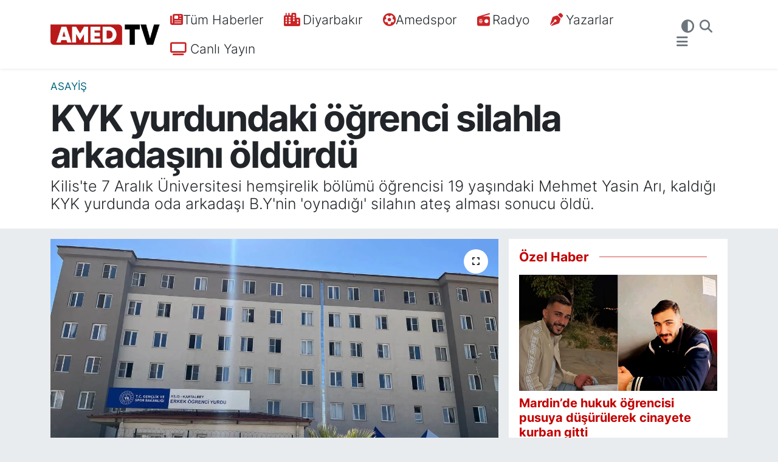

--- FILE ---
content_type: text/html; charset=UTF-8
request_url: https://www.amedtv.com/kyk-yurdundaki-ogrenci-silahla-arkadasini-oldurdu
body_size: 19184
content:
<!DOCTYPE html>
<html lang="tr" data-theme="flow">
<head>
<link rel="dns-prefetch" href="//www.amedtv.com">
<link rel="dns-prefetch" href="//amedtvcom.teimg.com">
<link rel="dns-prefetch" href="//static.tebilisim.com">
<link rel="dns-prefetch" href="//www.googletagmanager.com">
<link rel="dns-prefetch" href="//mc.yandex.ru">
<link rel="dns-prefetch" href="//cdn2.bildirt.com">
<link rel="dns-prefetch" href="//www.youtube.com">
<link rel="dns-prefetch" href="//www.facebook.com">
<link rel="dns-prefetch" href="//www.twitter.com">
<link rel="dns-prefetch" href="//www.instagram.com">
<link rel="dns-prefetch" href="//www.tiktok.com">
<link rel="dns-prefetch" href="//api.whatsapp.com">
<link rel="dns-prefetch" href="//x.com">
<link rel="dns-prefetch" href="//www.linkedin.com">
<link rel="dns-prefetch" href="//pinterest.com">
<link rel="dns-prefetch" href="//t.me">
<link rel="dns-prefetch" href="//www.pinterest.com">
<link rel="dns-prefetch" href="//apps.apple.com">
<link rel="dns-prefetch" href="//play.google.com">
<link rel="dns-prefetch" href="//tebilisim.com">
<link rel="dns-prefetch" href="//facebook.com">
<link rel="dns-prefetch" href="//twitter.com">
<link rel="dns-prefetch" href="//www.google.com">
<link rel="dns-prefetch" href="//cdn.onesignal.com">

    <meta charset="utf-8">
<title>KYK yurdundaki öğrenci silahla arkadaşını öldürdü</title>
<meta name="description" content="Kilis&#039;te 7 Aralık Üniversitesi hemşirelik bölümü öğrencisi 19 yaşındaki Mehmet Yasin Arı, kaldığı KYK yurdunda oda arkadaşı B.Y&#039;nin &#039;oynadığı&#039; silahın ateş alması sonucu öldü.">
<link rel="canonical" href="https://www.amedtv.com/kyk-yurdundaki-ogrenci-silahla-arkadasini-oldurdu">
<meta name="viewport" content="width=device-width,initial-scale=1">
<meta name="X-UA-Compatible" content="IE=edge">
<meta name="robots" content="max-image-preview:large">
<meta name="theme-color" content="#00657e">
<meta name="apple-itunes-app" content="app-id=6477182992">
<meta name="google-play-app" content="app-id=com.amedtimes">
<meta name="title" content="KYK yurdundaki öğrenci silahla arkadaşını öldürdü">
<meta name="articleSection" content="news">
<meta name="datePublished" content="2024-03-12T15:21:00+03:00">
<meta name="dateModified" content="2024-03-12T15:28:23+03:00">
<meta name="articleAuthor" content="Haber Merkezi">
<meta name="author" content="Haber Merkezi">
<link rel="amphtml" href="https://www.amedtv.com/kyk-yurdundaki-ogrenci-silahla-arkadasini-oldurdu/amp">
<meta property="og:site_name" content="Amed TV | Son Dakika Diyarbakır Haberleri">
<meta property="og:title" content="KYK yurdundaki öğrenci silahla arkadaşını öldürdü">
<meta property="og:description" content="Kilis&#039;te 7 Aralık Üniversitesi hemşirelik bölümü öğrencisi 19 yaşındaki Mehmet Yasin Arı, kaldığı KYK yurdunda oda arkadaşı B.Y&#039;nin &#039;oynadığı&#039; silahın ateş alması sonucu öldü.">
<meta property="og:url" content="https://www.amedtv.com/kyk-yurdundaki-ogrenci-silahla-arkadasini-oldurdu">
<meta property="og:image" content="https://amedtvcom.teimg.com/amedtv-com/uploads/2024/03/kyk-yurdunda-silahla-oynayan-ogrenci-oda-arkadasini-vurarak-oldurdu.jpg">
<meta property="og:type" content="article">
<meta property="og:article:published_time" content="2024-03-12T15:21:00+03:00">
<meta property="og:article:modified_time" content="2024-03-12T15:28:23+03:00">
<meta name="twitter:card" content="summary_large_image">
<meta name="twitter:site" content="@amedtvcom">
<meta name="twitter:title" content="KYK yurdundaki öğrenci silahla arkadaşını öldürdü">
<meta name="twitter:description" content="Kilis&#039;te 7 Aralık Üniversitesi hemşirelik bölümü öğrencisi 19 yaşındaki Mehmet Yasin Arı, kaldığı KYK yurdunda oda arkadaşı B.Y&#039;nin &#039;oynadığı&#039; silahın ateş alması sonucu öldü.">
<meta name="twitter:image" content="https://amedtvcom.teimg.com/amedtv-com/uploads/2024/03/kyk-yurdunda-silahla-oynayan-ogrenci-oda-arkadasini-vurarak-oldurdu.jpg">
<meta name="twitter:url" content="https://www.amedtv.com/kyk-yurdundaki-ogrenci-silahla-arkadasini-oldurdu">
<link rel="shortcut icon" type="image/x-icon" href="https://amedtvcom.teimg.com/amedtv-com/uploads/2025/09/users/amed-tv-logo1-kopya-7.png">
<link rel="manifest" href="https://www.amedtv.com/manifest.json?v=6.6.4" />
<link rel="preload" href="https://static.tebilisim.com/flow/assets/css/font-awesome/fa-solid-900.woff2" as="font" type="font/woff2" crossorigin />
<link rel="preload" href="https://static.tebilisim.com/flow/assets/css/font-awesome/fa-brands-400.woff2" as="font" type="font/woff2" crossorigin />
<link rel="preload" href="https://static.tebilisim.com/flow/assets/css/weather-icons/font/weathericons-regular-webfont.woff2" as="font" type="font/woff2" crossorigin />
<link rel="preload" href="https://static.tebilisim.com/flow/vendor/te/fonts/inter/inter.woff2" as="font" type="font/woff2" crossorigin />


<link rel="preload" as="style" href="https://static.tebilisim.com/flow/vendor/te/fonts/inter.css?v=6.6.4">
<link rel="stylesheet" href="https://static.tebilisim.com/flow/vendor/te/fonts/inter.css?v=6.6.4">

<style>:root {
        --te-link-color: #333;
        --te-link-hover-color: #000;
        --te-font: "Inter";
        --te-secondary-font: "Inter";
        --te-h1-font-size: 60px;
        --te-color: #00657e;
        --te-hover-color: #c30000;
        --mm-ocd-width: 85%!important; /*  Mobil Menü Genişliği */
        --swiper-theme-color: var(--te-color)!important;
        --header-13-color: #ffc107;
    }</style><link rel="preload" as="style" href="https://static.tebilisim.com/flow/assets/vendor/bootstrap/css/bootstrap.min.css?v=6.6.4">
<link rel="stylesheet" href="https://static.tebilisim.com/flow/assets/vendor/bootstrap/css/bootstrap.min.css?v=6.6.4">
<link rel="preload" as="style" href="https://static.tebilisim.com/flow/assets/css/app6.6.4.min.css">
<link rel="stylesheet" href="https://static.tebilisim.com/flow/assets/css/app6.6.4.min.css">



<script type="application/ld+json">{"@context":"https:\/\/schema.org","@type":"WebSite","url":"https:\/\/www.amedtv.com","potentialAction":{"@type":"SearchAction","target":"https:\/\/www.amedtv.com\/arama?q={query}","query-input":"required name=query"}}</script>

<script type="application/ld+json">{"@context":"https:\/\/schema.org","@type":"NewsMediaOrganization","url":"https:\/\/www.amedtv.com","name":"Amed TV","logo":"https:\/\/amedtvcom.teimg.com\/amedtv-com\/uploads\/2025\/09\/yatay-web-site-2-3.png","sameAs":["https:\/\/www.facebook.com\/amedtv","https:\/\/www.twitter.com\/amedtvcom","https:\/\/www.youtube.com\/channel\/UCtJBhVXW6J3MwE3LpY4K-6A","https:\/\/www.instagram.com\/amedtvcom"]}</script>

<script type="application/ld+json">{"@context":"https:\/\/schema.org","@graph":[{"@type":"SiteNavigationElement","name":"Ana Sayfa","url":"https:\/\/www.amedtv.com","@id":"https:\/\/www.amedtv.com"},{"@type":"SiteNavigationElement","name":"Ekonomi","url":"https:\/\/www.amedtv.com\/ekonomi","@id":"https:\/\/www.amedtv.com\/ekonomi"},{"@type":"SiteNavigationElement","name":"D\u00fcnya","url":"https:\/\/www.amedtv.com\/dunya","@id":"https:\/\/www.amedtv.com\/dunya"},{"@type":"SiteNavigationElement","name":"G\u00fcndem","url":"https:\/\/www.amedtv.com\/gundem","@id":"https:\/\/www.amedtv.com\/gundem"},{"@type":"SiteNavigationElement","name":"Diyarbak\u0131r","url":"https:\/\/www.amedtv.com\/diyarbakir","@id":"https:\/\/www.amedtv.com\/diyarbakir"},{"@type":"SiteNavigationElement","name":"Sa\u011fl\u0131k","url":"https:\/\/www.amedtv.com\/saglik","@id":"https:\/\/www.amedtv.com\/saglik"},{"@type":"SiteNavigationElement","name":"Spor","url":"https:\/\/www.amedtv.com\/spor","@id":"https:\/\/www.amedtv.com\/spor"},{"@type":"SiteNavigationElement","name":"Teknoloji","url":"https:\/\/www.amedtv.com\/teknoloji","@id":"https:\/\/www.amedtv.com\/teknoloji"},{"@type":"SiteNavigationElement","name":"E\u011fitim","url":"https:\/\/www.amedtv.com\/egitim","@id":"https:\/\/www.amedtv.com\/egitim"},{"@type":"SiteNavigationElement","name":"Amedspor","url":"https:\/\/www.amedtv.com\/amedspor","@id":"https:\/\/www.amedtv.com\/amedspor"},{"@type":"SiteNavigationElement","name":"Asayi\u015f","url":"https:\/\/www.amedtv.com\/asayis","@id":"https:\/\/www.amedtv.com\/asayis"},{"@type":"SiteNavigationElement","name":"\u00c7evre","url":"https:\/\/www.amedtv.com\/cevre","@id":"https:\/\/www.amedtv.com\/cevre"},{"@type":"SiteNavigationElement","name":"K\u00fclt\u00fcr Sanat","url":"https:\/\/www.amedtv.com\/kultur-sanat","@id":"https:\/\/www.amedtv.com\/kultur-sanat"},{"@type":"SiteNavigationElement","name":"G\u00fcncel","url":"https:\/\/www.amedtv.com\/guncel","@id":"https:\/\/www.amedtv.com\/guncel"},{"@type":"SiteNavigationElement","name":"Politika","url":"https:\/\/www.amedtv.com\/politika","@id":"https:\/\/www.amedtv.com\/politika"},{"@type":"SiteNavigationElement","name":"\u015eanl\u0131urfa","url":"https:\/\/www.amedtv.com\/sanliurfa","@id":"https:\/\/www.amedtv.com\/sanliurfa"},{"@type":"SiteNavigationElement","name":"Batman","url":"https:\/\/www.amedtv.com\/batman-1","@id":"https:\/\/www.amedtv.com\/batman-1"},{"@type":"SiteNavigationElement","name":"Ad\u0131yaman","url":"https:\/\/www.amedtv.com\/adiyaman","@id":"https:\/\/www.amedtv.com\/adiyaman"},{"@type":"SiteNavigationElement","name":"Siirt","url":"https:\/\/www.amedtv.com\/siirt-1","@id":"https:\/\/www.amedtv.com\/siirt-1"},{"@type":"SiteNavigationElement","name":"Mardin","url":"https:\/\/www.amedtv.com\/mardin-1","@id":"https:\/\/www.amedtv.com\/mardin-1"},{"@type":"SiteNavigationElement","name":"Kilis","url":"https:\/\/www.amedtv.com\/kilis","@id":"https:\/\/www.amedtv.com\/kilis"},{"@type":"SiteNavigationElement","name":"\u015e\u0131rnak","url":"https:\/\/www.amedtv.com\/sirnak-1","@id":"https:\/\/www.amedtv.com\/sirnak-1"},{"@type":"SiteNavigationElement","name":"A\u011fr\u0131","url":"https:\/\/www.amedtv.com\/agri","@id":"https:\/\/www.amedtv.com\/agri"},{"@type":"SiteNavigationElement","name":"Ardahan","url":"https:\/\/www.amedtv.com\/ardahan","@id":"https:\/\/www.amedtv.com\/ardahan"},{"@type":"SiteNavigationElement","name":"Bitlis","url":"https:\/\/www.amedtv.com\/bitlis-1","@id":"https:\/\/www.amedtv.com\/bitlis-1"},{"@type":"SiteNavigationElement","name":"Bing\u00f6l","url":"https:\/\/www.amedtv.com\/bingol","@id":"https:\/\/www.amedtv.com\/bingol"},{"@type":"SiteNavigationElement","name":"Elaz\u0131\u011f","url":"https:\/\/www.amedtv.com\/elazig","@id":"https:\/\/www.amedtv.com\/elazig"},{"@type":"SiteNavigationElement","name":"Erzincan","url":"https:\/\/www.amedtv.com\/erzincan","@id":"https:\/\/www.amedtv.com\/erzincan"},{"@type":"SiteNavigationElement","name":"Erzurum","url":"https:\/\/www.amedtv.com\/erzurum","@id":"https:\/\/www.amedtv.com\/erzurum"},{"@type":"SiteNavigationElement","name":"Hakkari","url":"https:\/\/www.amedtv.com\/hakkari","@id":"https:\/\/www.amedtv.com\/hakkari"},{"@type":"SiteNavigationElement","name":"I\u011fd\u0131r","url":"https:\/\/www.amedtv.com\/igdir","@id":"https:\/\/www.amedtv.com\/igdir"},{"@type":"SiteNavigationElement","name":"Mu\u015f","url":"https:\/\/www.amedtv.com\/mus","@id":"https:\/\/www.amedtv.com\/mus"},{"@type":"SiteNavigationElement","name":"Van","url":"https:\/\/www.amedtv.com\/van-1","@id":"https:\/\/www.amedtv.com\/van-1"},{"@type":"SiteNavigationElement","name":"Adana","url":"https:\/\/www.amedtv.com\/adana","@id":"https:\/\/www.amedtv.com\/adana"},{"@type":"SiteNavigationElement","name":"Hatay","url":"https:\/\/www.amedtv.com\/hatay","@id":"https:\/\/www.amedtv.com\/hatay"},{"@type":"SiteNavigationElement","name":"Gizlilik S\u00f6zle\u015fmesi","url":"https:\/\/www.amedtv.com\/gizlilik-sozlesmesi","@id":"https:\/\/www.amedtv.com\/gizlilik-sozlesmesi"},{"@type":"SiteNavigationElement","name":"\u0130leti\u015fim","url":"https:\/\/www.amedtv.com\/iletisim","@id":"https:\/\/www.amedtv.com\/iletisim"},{"@type":"SiteNavigationElement","name":"K\u00fcnye","url":"https:\/\/www.amedtv.com\/kunye","@id":"https:\/\/www.amedtv.com\/kunye"},{"@type":"SiteNavigationElement","name":"TAK\u0130P ET","url":"https:\/\/www.amedtv.com\/takip-et","@id":"https:\/\/www.amedtv.com\/takip-et"},{"@type":"SiteNavigationElement","name":"Amed Radyo","url":"https:\/\/www.amedtv.com\/amed-radyo","@id":"https:\/\/www.amedtv.com\/amed-radyo"},{"@type":"SiteNavigationElement","name":"Yazarlar","url":"https:\/\/www.amedtv.com\/yazarlar","@id":"https:\/\/www.amedtv.com\/yazarlar"},{"@type":"SiteNavigationElement","name":"Foto Galeri","url":"https:\/\/www.amedtv.com\/foto-galeri","@id":"https:\/\/www.amedtv.com\/foto-galeri"},{"@type":"SiteNavigationElement","name":"Video Galeri","url":"https:\/\/www.amedtv.com\/video","@id":"https:\/\/www.amedtv.com\/video"},{"@type":"SiteNavigationElement","name":"Kayap\u0131nar Bug\u00fcn, Yar\u0131n ve 1 Haftal\u0131k Hava Durumu Tahmini","url":"https:\/\/www.amedtv.com\/kayapinar-hava-durumu","@id":"https:\/\/www.amedtv.com\/kayapinar-hava-durumu"},{"@type":"SiteNavigationElement","name":"Kayap\u0131nar Namaz Vakitleri","url":"https:\/\/www.amedtv.com\/kayapinar-namaz-vakitleri","@id":"https:\/\/www.amedtv.com\/kayapinar-namaz-vakitleri"},{"@type":"SiteNavigationElement","name":"Puan Durumu ve Fikst\u00fcr","url":"https:\/\/www.amedtv.com\/futbol\/tff-1-lig-puan-durumu-ve-fikstur","@id":"https:\/\/www.amedtv.com\/futbol\/tff-1-lig-puan-durumu-ve-fikstur"}]}</script>

<script type="application/ld+json">{"@context":"https:\/\/schema.org","@type":"BreadcrumbList","itemListElement":[{"@type":"ListItem","position":1,"item":{"@type":"Thing","@id":"https:\/\/www.amedtv.com","name":"Haberler"}}]}</script>
<script type="application/ld+json">{"@context":"https:\/\/schema.org","@type":"NewsArticle","headline":"KYK yurdundaki \u00f6\u011frenci silahla arkada\u015f\u0131n\u0131 \u00f6ld\u00fcrd\u00fc","articleSection":"Asayi\u015f","dateCreated":"2024-03-12T15:21:00+03:00","datePublished":"2024-03-12T15:21:00+03:00","dateModified":"2024-03-12T15:28:23+03:00","wordCount":155,"genre":"news","mainEntityOfPage":{"@type":"WebPage","@id":"https:\/\/www.amedtv.com\/kyk-yurdundaki-ogrenci-silahla-arkadasini-oldurdu"},"articleBody":"<p><a href=\"https:\/\/www.amedtv.com\/\">AMED TIMES<\/a>- Kilis'te \u00fcniversite \u00f6\u011frencisi Mehmet Yasin Ar\u0131, oda arkada\u015f\u0131n\u0131n 'oynad\u0131\u011f\u0131' silah\u0131n ate\u015f almas\u0131 sonucu vurularak \u00f6ld\u00fc.<\/p>\r\n\r\n<p>Olay, bug\u00fcn sabah saatlerinde Mehmet Sanl\u0131 Mahallesi'nde meydana geldi. \u0130ddiaya g\u00f6re, Kartalbey KYK \u00d6\u011frenci Yurdunda kalan \u00f6\u011frenci B.Y., yurda tabancayla girdi.<\/p>\r\n\r\n<p>B.Y, 'oynad\u0131\u011f\u0131' tabancay\u0131 oda arkada\u015f\u0131 Mehmet Yasin Ar\u0131\u2019ya do\u011frulttu. Bu s\u0131rada tabancan\u0131n ate\u015f almas\u0131 sonucu Mehmet Yasin Ar\u0131 yaraland\u0131.<\/p>\r\n\r\n<p><strong>Oda arkada\u015f\u0131 g\u00f6zalt\u0131nda<\/strong><\/p>\r\n\r\n<p>Ar\u0131, kanlar i\u00e7erisinde yere y\u0131\u011f\u0131l\u0131rken olay yerine hemen polis ve 112 ekipleri sevk edildi. Olay yerine gelen sa\u011fl\u0131k ekipleri Mehmet Yasin Ar\u0131\u2019n\u0131n ya\u015fam\u0131n\u0131 yitirdi\u011fini tespit etti.<\/p>\r\n\r\n<p>Olay\u0131n ard\u0131ndan arkada\u015f\u0131n\u0131 vuran B.Y. polis ekiplerince yakalanarak adliyeye sevk edildi. Olayla ilgili soru\u015fturma s\u00fcr\u00fcyor.<\/p>\r\n\r\n<p>M.Y.A'n\u0131n Kilis 7 Aral\u0131k \u00dcniversitesi Sa\u011fl\u0131k Bilimleri Fak\u00fcltesi Hem\u015firelik B\u00f6l\u00fcm\u00fc \u00f6\u011frencisi oldu\u011fu \u00f6\u011frenildi.<\/p>\r\n\r\n<p><\/p>","description":"Kilis'te 7 Aral\u0131k \u00dcniversitesi hem\u015firelik b\u00f6l\u00fcm\u00fc \u00f6\u011frencisi 19 ya\u015f\u0131ndaki Mehmet Yasin Ar\u0131, kald\u0131\u011f\u0131 KYK yurdunda oda arkada\u015f\u0131 B.Y'nin 'oynad\u0131\u011f\u0131' silah\u0131n ate\u015f almas\u0131 sonucu \u00f6ld\u00fc.","inLanguage":"tr-TR","keywords":[],"image":{"@type":"ImageObject","url":"https:\/\/amedtvcom.teimg.com\/crop\/1280x720\/amedtv-com\/uploads\/2024\/03\/kyk-yurdunda-silahla-oynayan-ogrenci-oda-arkadasini-vurarak-oldurdu.jpg","width":"1280","height":"720","caption":"KYK yurdundaki \u00f6\u011frenci silahla arkada\u015f\u0131n\u0131 \u00f6ld\u00fcrd\u00fc"},"publishingPrinciples":"https:\/\/www.amedtv.com\/gizlilik-sozlesmesi","isFamilyFriendly":"http:\/\/schema.org\/True","isAccessibleForFree":"http:\/\/schema.org\/True","publisher":{"@type":"Organization","name":"Amed TV","image":"https:\/\/amedtvcom.teimg.com\/amedtv-com\/uploads\/2025\/09\/yatay-web-site-2-3.png","logo":{"@type":"ImageObject","url":"https:\/\/amedtvcom.teimg.com\/amedtv-com\/uploads\/2025\/09\/yatay-web-site-2-3.png","width":"640","height":"375"}},"author":{"@type":"Person","name":"Amed TV","honorificPrefix":"","jobTitle":"","url":null}}</script>
<script data-cfasync="false" src="https://static.tebilisim.com/flow/assets/js/dark-mode.js?v=6.6.4"></script>





<!-- Google tag (gtag.js) -->
<script async src="https://www.googletagmanager.com/gtag/js?id=G-T7BMDFZKK0"></script>
<script>
  window.dataLayer = window.dataLayer || [];
  function gtag(){dataLayer.push(arguments);}
  gtag('js', new Date());

  gtag('config', 'G-T7BMDFZKK0');
</script>



<meta name="facebook-domain-verification" content="dxzwm9km3lkte6jgbsaq9ww4khnxz8" />
<!-- Yandex.Metrika counter -->
<script type="text/javascript" >
   (function(m,e,t,r,i,k,a){m[i]=m[i]||function(){(m[i].a=m[i].a||[]).push(arguments)};
   m[i].l=1*new Date();
   for (var j = 0; j < document.scripts.length; j++) {if (document.scripts[j].src === r) { return; }}
   k=e.createElement(t),a=e.getElementsByTagName(t)[0],k.async=1,k.src=r,a.parentNode.insertBefore(k,a)})
   (window, document, "script", "https://mc.yandex.ru/metrika/tag.js", "ym");

   ym(100049906, "init", {
        clickmap:true,
        trackLinks:true,
        accurateTrackBounce:true
   });
</script>
<noscript><div><img src="https://mc.yandex.ru/watch/100049906" style="position:absolute; left:-9999px;" alt="" /></div></noscript>
<!-- /Yandex.Metrika counter -->


<link rel="manifest" href="/manifest.json?data=Bildirt">
<script>var uygulamaid="235659-9165-7600-3465-9748-6";</script>
<script src="https://cdn2.bildirt.com/BildirtSDKfiles.js"></script>

<meta name="yandex-verification" content="57865b0aefebe864" />



<script async data-cfasync="false"
	src="https://www.googletagmanager.com/gtag/js?id=G-T7BMDFZKK0"></script>
<script data-cfasync="false">
	window.dataLayer = window.dataLayer || [];
	  function gtag(){dataLayer.push(arguments);}
	  gtag('js', new Date());
	  gtag('config', 'G-T7BMDFZKK0');
</script>




</head>




<body class="d-flex flex-column min-vh-100">

    
    

    <header class="header-3">
    <nav class="main-menu navbar navbar-expand-lg bg-white shadow-sm">
        <div class="container">
            <div class="d-lg-none">
                <a href="#menu" title="Ana Menü"><i class="fa fa-bars fa-lg"></i></a>
            </div>
                            <a class="navbar-brand me-0" href="/" title="Amed TV | Son Dakika Diyarbakır Haberleri">
                <img src="https://amedtvcom.teimg.com/amedtv-com/uploads/2025/09/yatay-web-site-2-3.png" alt="Amed TV | Son Dakika Diyarbakır Haberleri" width="180" height="40" class="light-mode img-fluid flow-logo">
<img src="https://amedtvcom.teimg.com/amedtv-com/uploads/2025/10/yatay-beyaz-5.png" alt="Amed TV | Son Dakika Diyarbakır Haberleri" width="180" height="40" class="dark-mode img-fluid flow-logo d-none">

            </a>
                        <div class="middle-menu d-none d-lg-block fw-semibold">
                <ul  class="nav lead">
        <li class="nav-item   ">
        <a href="/sondakika-haberleri" class="nav-link pe-3 lead" target="_self" title="Tüm Haberler"><i class="fa fa-newspaper text-red mr-1"></i>Tüm Haberler</a>
        
    </li>
        <li class="nav-item   ">
        <a href="/diyarbakir" class="nav-link pe-3 lead" target="_self" title="Diyarbakır"><i class="fa fa-city me-1 text-red mr-1"></i>Diyarbakır</a>
        
    </li>
        <li class="nav-item   ">
        <a href="/amedspor" class="nav-link pe-3 lead" target="_self" title="Amedspor"><i class="fa fa-futbol text-red mr-1"></i>Amedspor</a>
        
    </li>
        <li class="nav-item   ">
        <a href="/amed-radyo" class="nav-link pe-3 lead" target="_self" title="Radyo"><i class="fa fa-radio me-1 text-red mr-1"></i>Radyo</a>
        
    </li>
        <li class="nav-item   ">
        <a href="/yazarlar" class="nav-link pe-3 lead" target="_self" title="Yazarlar"><i class="fa fa-pen-nib me-1 text-red mr-1"></i>Yazarlar</a>
        
    </li>
        <li class="nav-item   ">
        <a href="https://www.youtube.com/@amedtvcom" class="nav-link pe-3 lead" target="_self" title=" Canlı Yayın"><i class="fa fa-tv text-red mr-1"></i> Canlı Yayın</a>
        
    </li>
    </ul>

            </div>
            <div class="navigation-menu">
                <ul class="nav d-flex align-items-center">
                    <li class="nav-item">
                        <a href="/member/login" class="nav-link p-0 me-2 d-none d-lg-block" target="_blank" title="Üye Girişi">
                    </li>
                    <li class="nav-item dropdown ">
    <a href="#" class="nav-link p-0 me-2 text-secondary " data-bs-toggle="dropdown" data-bs-display="static">
        <i class="fas fa-adjust fa-lg theme-icon-active"></i>
    </a>
    <ul class="dropdown-menu min-w-auto dropdown-menu-end shadow-none border-0 rounded-0">
        <li>
            <button type="button" class="dropdown-item d-flex align-items-center active" data-bs-theme-value="light">
                <i class="fa fa-sun me-1 mode-switch"></i>
                Açık
            </button>
        </li>
        <li>
            <button type="button" class="dropdown-item d-flex align-items-center" data-bs-theme-value="dark">
                <i class="fa fa-moon me-1 mode-switch"></i>
                Koyu
            </button>
        </li>
        <li>
            <button type="button" class="dropdown-item d-flex align-items-center" data-bs-theme-value="auto">
                <i class="fas fa-adjust me-1 mode-switch"></i>
                Sistem
            </button>
        </li>
    </ul>
</li>

                    <li class="nav-item">
                        <a href="/arama" class="nav-link p-0 me-2" title="Ara">
                            <i class="fa fa-search fa-lg text-secondary"></i>
                        </a>
                    </li>
                    <li class="nav-item dropdown d-none d-lg-block position-static">
                        <a class="nav-link p-0 ms-2" data-bs-toggle="dropdown" href="#" aria-haspopup="true"
                            aria-expanded="false" title="Ana Menü"><i class="fa fa-bars fa-lg text-secondary"></i></a>
                        <div class="mega-menu dropdown-menu dropdown-menu-end text-capitalize shadow-lg border-0 rounded-0">

    <div class="row g-3 small p-3">

                <div class="col">
            <div class="extra-sections bg-light p-3 border">
                <a href="https://www.amedtv.com/diyarbakir-nobetci-eczaneler" title="Diyarbakır Nöbetçi Eczaneler" class="d-block border-bottom pb-2 mb-2" target="_self"><i class="fa-solid fa-capsules me-2"></i>Diyarbakır Nöbetçi Eczaneler</a>
<a href="https://www.amedtv.com/diyarbakir-hava-durumu" title="Diyarbakır Hava Durumu" class="d-block border-bottom pb-2 mb-2" target="_self"><i class="fa-solid fa-cloud-sun me-2"></i>Diyarbakır Hava Durumu</a>
<a href="https://www.amedtv.com/diyarbakir-namaz-vakitleri" title="Diyarbakır Namaz Vakitleri" class="d-block border-bottom pb-2 mb-2" target="_self"><i class="fa-solid fa-mosque me-2"></i>Diyarbakır Namaz Vakitleri</a>
<a href="https://www.amedtv.com/diyarbakir-trafik-durumu" title="Diyarbakır Trafik Yoğunluk Haritası" class="d-block border-bottom pb-2 mb-2" target="_self"><i class="fa-solid fa-car me-2"></i>Diyarbakır Trafik Yoğunluk Haritası</a>
<a href="https://www.amedtv.com/futbol/tff-1-lig-puan-durumu-ve-fikstur" title="TFF 1.Lig Puan Durumu ve Fikstür" class="d-block border-bottom pb-2 mb-2" target="_self"><i class="fa-solid fa-chart-bar me-2"></i>TFF 1.Lig Puan Durumu ve Fikstür</a>
<a href="https://www.amedtv.com/tum-mansetler" title="Tüm Manşetler" class="d-block border-bottom pb-2 mb-2" target="_self"><i class="fa-solid fa-newspaper me-2"></i>Tüm Manşetler</a>
<a href="https://www.amedtv.com/sondakika-haberleri" title="Son Dakika Haberleri" class="d-block border-bottom pb-2 mb-2" target="_self"><i class="fa-solid fa-bell me-2"></i>Son Dakika Haberleri</a>

            </div>
        </div>
        
        <div class="col">
        <a href="/diyarbakir" class="d-block border-bottom  pb-2 mb-2" target="_self" title="DİYARBAKIR">DİYARBAKIR</a>
            <a href="/amedspor" class="d-block border-bottom  pb-2 mb-2" target="_self" title="AMEDSPOR">AMEDSPOR</a>
            <a href="/asayis" class="d-block border-bottom  pb-2 mb-2" target="_self" title="ASAYİŞ">ASAYİŞ</a>
            <a href="/dunya" class="d-block border-bottom  pb-2 mb-2" target="_self" title="DÜNYA">DÜNYA</a>
            <a href="/ekonomi" class="d-block border-bottom  pb-2 mb-2" target="_self" title="EKONOMİ">EKONOMİ</a>
            <a href="/saglik" class="d-block border-bottom  pb-2 mb-2" target="_self" title="SAĞLIK">SAĞLIK</a>
            <a href="/spor" class="d-block  pb-2 mb-2" target="_self" title="SPOR">SPOR</a>
        </div><div class="col">
            <a href="/cevre" class="d-block border-bottom  pb-2 mb-2" target="_self" title="ÇEVRE">ÇEVRE</a>
            <a href="/gundem" class="d-block border-bottom  pb-2 mb-2" target="_self" title="GÜNDEM">GÜNDEM</a>
            <a href="/egitim" class="d-block border-bottom  pb-2 mb-2" target="_self" title="EĞİTİM">EĞİTİM</a>
            <a href="/kultur-sanat" class="d-block border-bottom  pb-2 mb-2" target="_self" title="KÜLTÜR SANAT">KÜLTÜR SANAT</a>
            <a href="/teknoloji" class="d-block border-bottom  pb-2 mb-2" target="_self" title="TEKNOLOJİ">TEKNOLOJİ</a>
        </div>


    </div>

    <div class="p-3 bg-light">
                <a class="me-3"
            href="https://www.facebook.com/amedtv" target="_blank" rel="nofollow noreferrer noopener"><i class="fab fa-facebook me-2 text-navy"></i> Facebook</a>
                        <a class="me-3"
            href="https://www.twitter.com/amedtvcom" target="_blank" rel="nofollow noreferrer noopener"><i class="fab fa-x-twitter "></i> Twitter</a>
                        <a class="me-3"
            href="https://www.instagram.com/amedtvcom" target="_blank" rel="nofollow noreferrer noopener"><i class="fab fa-instagram me-2 text-magenta"></i> Instagram</a>
                                <a class="me-3"
            href="https://www.youtube.com/channel/UCtJBhVXW6J3MwE3LpY4K-6A" target="_blank" rel="nofollow noreferrer noopener"><i class="fab fa-youtube me-2 text-danger"></i> Youtube</a>
                        <a class="me-3"
            href="https://www.tiktok.com/@amedtvcom" target="_blank" rel="nofollow noreferrer noopener"><i class="fa-brands fa-tiktok me-1 text-dark"></i> Tiktok</a>
                                        <a class="" href="https://api.whatsapp.com/send?phone=+905421351921" title="Whatsapp" rel="nofollow noreferrer noopener"><i
            class="fab fa-whatsapp me-2 text-navy"></i> WhatsApp İhbar Hattı</a>    </div>

    <div class="mega-menu-footer p-2 bg-te-color">
        <a class="dropdown-item text-white" href="/kunye" title="Künye"><i class="fa fa-id-card me-2"></i> Künye</a>
        <a class="dropdown-item text-white" href="/iletisim" title="İletişim"><i class="fa fa-envelope me-2"></i> İletişim</a>
        <a class="dropdown-item text-white" href="/rss-baglantilari" title="RSS Bağlantıları"><i class="fa fa-rss me-2"></i> RSS Bağlantıları</a>
        <a class="dropdown-item text-white" href="/member/login" title="Üyelik Girişi"><i class="fa fa-user me-2"></i> Üyelik Girişi</a>
    </div>


</div>

                    </li>
                </ul>
            </div>
        </div>
    </nav>
    <ul  class="mobile-categories d-lg-none list-inline bg-white">
        <li class="list-inline-item">
        <a href="https://www.amedtv.com/sondakika-haberleri" class="text-dark" target="_self" title="SON DAKİKA">
                SON DAKİKA
        </a>
    </li>
        <li class="list-inline-item">
        <a href="/diyarbakir" class="text-dark" target="_self" title="DİYARBAKIR">
                DİYARBAKIR
        </a>
    </li>
        <li class="list-inline-item">
        <a href="/amedspor" class="text-dark" target="_self" title="Amedspor">
                Amedspor
        </a>
    </li>
        <li class="list-inline-item">
        <a href="https://www.amedtv.com/guncel" class="text-dark" target="_blank" title="GÜNCEL">
                GÜNCEL
        </a>
    </li>
        <li class="list-inline-item">
        <a href="/spor" class="text-dark" target="_self" title="SPOR">
                SPOR
        </a>
    </li>
        <li class="list-inline-item">
        <a href="/politika" class="text-dark" target="_self" title="POLİTİKA">
                POLİTİKA
        </a>
    </li>
        <li class="list-inline-item">
        <a href="/ekonomi" class="text-dark" target="_self" title="EKONOMİ">
                EKONOMİ
        </a>
    </li>
        <li class="list-inline-item">
        <a href="/dunya" class="text-dark" target="_self" title="DÜNYA">
                DÜNYA
        </a>
    </li>
        <li class="list-inline-item">
        <a href="/teknoloji" class="text-dark" target="_self" title="TEKNOLOJİ">
                TEKNOLOJİ
        </a>
    </li>
    </ul>


</header>






<main class="single overflow-hidden" style="min-height: 300px">

    
    <div class="infinite" data-show-advert="1">

    

    <div class="infinite-item d-block" data-id="55522" data-category-id="622" data-reference="TE\Archive\Models\Archive" data-json-url="/service/json/featured-infinite.json">

        

        <div class="news-header py-3 bg-white">
            <div class="container">

                

                <div class="text-center text-lg-start">
                    <a href="https://www.amedtv.com/asayis" target="_self" title="Asayiş" style="color: #00657e;" class="text-uppercase category">Asayiş</a>
                </div>

                <h1 class="h2 fw-bold text-lg-start headline my-2 text-center" itemprop="headline">KYK yurdundaki öğrenci silahla arkadaşını öldürdü</h1>
                
                <h2 class="lead text-center text-lg-start text-dark description" itemprop="description">Kilis&#039;te 7 Aralık Üniversitesi hemşirelik bölümü öğrencisi 19 yaşındaki Mehmet Yasin Arı, kaldığı KYK yurdunda oda arkadaşı B.Y&#039;nin &#039;oynadığı&#039; silahın ateş alması sonucu öldü.</h2>
                
            </div>
        </div>


        <div class="container g-0 g-sm-4">

            <div class="news-section overflow-hidden mt-lg-3">
                <div class="row g-3">
                    <div class="col-lg-8">
                        <div class="card border-0 rounded-0 mb-3">

                            <div class="inner">
    <a href="https://amedtvcom.teimg.com/crop/1280x720/amedtv-com/uploads/2024/03/kyk-yurdunda-silahla-oynayan-ogrenci-oda-arkadasini-vurarak-oldurdu.jpg" class="position-relative d-block" data-fancybox>
                        <div class="zoom-in-out m-3">
            <i class="fa fa-expand" style="font-size: 14px"></i>
        </div>
        <img class="img-fluid" src="https://amedtvcom.teimg.com/crop/1280x720/amedtv-com/uploads/2024/03/kyk-yurdunda-silahla-oynayan-ogrenci-oda-arkadasini-vurarak-oldurdu.jpg" alt="KYK yurdundaki öğrenci silahla arkadaşını öldürdü" width="860" height="504" loading="eager" fetchpriority="high" decoding="async" style="width:100%; aspect-ratio: 860 / 504;" />
            </a>
</div>





                            <div class="share-area d-flex justify-content-between align-items-center bg-light p-2">

    <div class="mobile-share-button-container mb-2 d-block d-md-none">
    <button
        class="btn btn-primary btn-sm rounded-0 shadow-sm w-100"
        onclick="handleMobileShare(event, 'KYK yurdundaki öğrenci silahla arkadaşını öldürdü', 'https://www.amedtv.com/kyk-yurdundaki-ogrenci-silahla-arkadasini-oldurdu')"
        title="Paylaş"
    >
        <i class="fas fa-share-alt me-2"></i>Paylaş
    </button>
</div>

<div class="social-buttons-new d-none d-md-flex justify-content-between">
    <a
        href="https://www.facebook.com/sharer/sharer.php?u=https%3A%2F%2Fwww.amedtv.com%2Fkyk-yurdundaki-ogrenci-silahla-arkadasini-oldurdu"
        onclick="initiateDesktopShare(event, 'facebook')"
        class="btn btn-primary btn-sm rounded-0 shadow-sm me-1"
        title="Facebook'ta Paylaş"
        data-platform="facebook"
        data-share-url="https://www.amedtv.com/kyk-yurdundaki-ogrenci-silahla-arkadasini-oldurdu"
        data-share-title="KYK yurdundaki öğrenci silahla arkadaşını öldürdü"
        rel="noreferrer nofollow noopener external"
    >
        <i class="fab fa-facebook-f"></i>
    </a>

    <a
        href="https://x.com/intent/tweet?url=https%3A%2F%2Fwww.amedtv.com%2Fkyk-yurdundaki-ogrenci-silahla-arkadasini-oldurdu&text=KYK+yurdundaki+%C3%B6%C4%9Frenci+silahla+arkada%C5%9F%C4%B1n%C4%B1+%C3%B6ld%C3%BCrd%C3%BC"
        onclick="initiateDesktopShare(event, 'twitter')"
        class="btn btn-dark btn-sm rounded-0 shadow-sm me-1"
        title="X'de Paylaş"
        data-platform="twitter"
        data-share-url="https://www.amedtv.com/kyk-yurdundaki-ogrenci-silahla-arkadasini-oldurdu"
        data-share-title="KYK yurdundaki öğrenci silahla arkadaşını öldürdü"
        rel="noreferrer nofollow noopener external"
    >
        <i class="fab fa-x-twitter text-white"></i>
    </a>

    <a
        href="https://api.whatsapp.com/send?text=KYK+yurdundaki+%C3%B6%C4%9Frenci+silahla+arkada%C5%9F%C4%B1n%C4%B1+%C3%B6ld%C3%BCrd%C3%BC+-+https%3A%2F%2Fwww.amedtv.com%2Fkyk-yurdundaki-ogrenci-silahla-arkadasini-oldurdu"
        onclick="initiateDesktopShare(event, 'whatsapp')"
        class="btn btn-success btn-sm rounded-0 btn-whatsapp shadow-sm me-1"
        title="Whatsapp'ta Paylaş"
        data-platform="whatsapp"
        data-share-url="https://www.amedtv.com/kyk-yurdundaki-ogrenci-silahla-arkadasini-oldurdu"
        data-share-title="KYK yurdundaki öğrenci silahla arkadaşını öldürdü"
        rel="noreferrer nofollow noopener external"
    >
        <i class="fab fa-whatsapp fa-lg"></i>
    </a>

    <div class="dropdown">
        <button class="dropdownButton btn btn-sm rounded-0 btn-warning border-none shadow-sm me-1" type="button" data-bs-toggle="dropdown" name="socialDropdownButton" title="Daha Fazla">
            <i id="icon" class="fa fa-plus"></i>
        </button>

        <ul class="dropdown-menu dropdown-menu-end border-0 rounded-1 shadow">
            <li>
                <a
                    href="https://www.linkedin.com/sharing/share-offsite/?url=https%3A%2F%2Fwww.amedtv.com%2Fkyk-yurdundaki-ogrenci-silahla-arkadasini-oldurdu"
                    class="dropdown-item"
                    onclick="initiateDesktopShare(event, 'linkedin')"
                    data-platform="linkedin"
                    data-share-url="https://www.amedtv.com/kyk-yurdundaki-ogrenci-silahla-arkadasini-oldurdu"
                    data-share-title="KYK yurdundaki öğrenci silahla arkadaşını öldürdü"
                    rel="noreferrer nofollow noopener external"
                    title="Linkedin"
                >
                    <i class="fab fa-linkedin text-primary me-2"></i>Linkedin
                </a>
            </li>
            <li>
                <a
                    href="https://pinterest.com/pin/create/button/?url=https%3A%2F%2Fwww.amedtv.com%2Fkyk-yurdundaki-ogrenci-silahla-arkadasini-oldurdu&description=KYK+yurdundaki+%C3%B6%C4%9Frenci+silahla+arkada%C5%9F%C4%B1n%C4%B1+%C3%B6ld%C3%BCrd%C3%BC&media="
                    class="dropdown-item"
                    onclick="initiateDesktopShare(event, 'pinterest')"
                    data-platform="pinterest"
                    data-share-url="https://www.amedtv.com/kyk-yurdundaki-ogrenci-silahla-arkadasini-oldurdu"
                    data-share-title="KYK yurdundaki öğrenci silahla arkadaşını öldürdü"
                    rel="noreferrer nofollow noopener external"
                    title="Pinterest"
                >
                    <i class="fab fa-pinterest text-danger me-2"></i>Pinterest
                </a>
            </li>
            <li>
                <a
                    href="https://t.me/share/url?url=https%3A%2F%2Fwww.amedtv.com%2Fkyk-yurdundaki-ogrenci-silahla-arkadasini-oldurdu&text=KYK+yurdundaki+%C3%B6%C4%9Frenci+silahla+arkada%C5%9F%C4%B1n%C4%B1+%C3%B6ld%C3%BCrd%C3%BC"
                    class="dropdown-item"
                    onclick="initiateDesktopShare(event, 'telegram')"
                    data-platform="telegram"
                    data-share-url="https://www.amedtv.com/kyk-yurdundaki-ogrenci-silahla-arkadasini-oldurdu"
                    data-share-title="KYK yurdundaki öğrenci silahla arkadaşını öldürdü"
                    rel="noreferrer nofollow noopener external"
                    title="Telegram"
                >
                    <i class="fab fa-telegram-plane text-primary me-2"></i>Telegram
                </a>
            </li>
            <li class="border-0">
                <a class="dropdown-item" href="javascript:void(0)" onclick="printContent(event)" title="Yazdır">
                    <i class="fas fa-print text-dark me-2"></i>
                    Yazdır
                </a>
            </li>
            <li class="border-0">
                <a class="dropdown-item" href="javascript:void(0)" onclick="copyURL(event, 'https://www.amedtv.com/kyk-yurdundaki-ogrenci-silahla-arkadasini-oldurdu')" rel="noreferrer nofollow noopener external" title="Bağlantıyı Kopyala">
                    <i class="fas fa-link text-dark me-2"></i>
                    Kopyala
                </a>
            </li>
        </ul>
    </div>
</div>

<script>
    var shareableModelId = 55522;
    var shareableModelClass = 'TE\\Archive\\Models\\Archive';

    function shareCount(id, model, platform, url) {
        fetch("https://www.amedtv.com/sharecount", {
            method: 'POST',
            headers: {
                'Content-Type': 'application/json',
                'X-CSRF-TOKEN': document.querySelector('meta[name="csrf-token"]')?.getAttribute('content')
            },
            body: JSON.stringify({ id, model, platform, url })
        }).catch(err => console.error('Share count fetch error:', err));
    }

    function goSharePopup(url, title, width = 600, height = 400) {
        const left = (screen.width - width) / 2;
        const top = (screen.height - height) / 2;
        window.open(
            url,
            title,
            `width=${width},height=${height},left=${left},top=${top},resizable=yes,scrollbars=yes`
        );
    }

    async function handleMobileShare(event, title, url) {
        event.preventDefault();

        if (shareableModelId && shareableModelClass) {
            shareCount(shareableModelId, shareableModelClass, 'native_mobile_share', url);
        }

        const isAndroidWebView = navigator.userAgent.includes('Android') && !navigator.share;

        if (isAndroidWebView) {
            window.location.href = 'androidshare://paylas?title=' + encodeURIComponent(title) + '&url=' + encodeURIComponent(url);
            return;
        }

        if (navigator.share) {
            try {
                await navigator.share({ title: title, url: url });
            } catch (error) {
                if (error.name !== 'AbortError') {
                    console.error('Web Share API failed:', error);
                }
            }
        } else {
            alert("Bu cihaz paylaşımı desteklemiyor.");
        }
    }

    function initiateDesktopShare(event, platformOverride = null) {
        event.preventDefault();
        const anchor = event.currentTarget;
        const platform = platformOverride || anchor.dataset.platform;
        const webShareUrl = anchor.href;
        const contentUrl = anchor.dataset.shareUrl || webShareUrl;

        if (shareableModelId && shareableModelClass && platform) {
            shareCount(shareableModelId, shareableModelClass, platform, contentUrl);
        }

        goSharePopup(webShareUrl, platform ? platform.charAt(0).toUpperCase() + platform.slice(1) : "Share");
    }

    function copyURL(event, urlToCopy) {
        event.preventDefault();
        navigator.clipboard.writeText(urlToCopy).then(() => {
            alert('Bağlantı panoya kopyalandı!');
        }).catch(err => {
            console.error('Could not copy text: ', err);
            try {
                const textArea = document.createElement("textarea");
                textArea.value = urlToCopy;
                textArea.style.position = "fixed";
                document.body.appendChild(textArea);
                textArea.focus();
                textArea.select();
                document.execCommand('copy');
                document.body.removeChild(textArea);
                alert('Bağlantı panoya kopyalandı!');
            } catch (fallbackErr) {
                console.error('Fallback copy failed:', fallbackErr);
            }
        });
    }

    function printContent(event) {
        event.preventDefault();

        const triggerElement = event.currentTarget;
        const contextContainer = triggerElement.closest('.infinite-item') || document;

        const header      = contextContainer.querySelector('.post-header');
        const media       = contextContainer.querySelector('.news-section .col-lg-8 .inner, .news-section .col-lg-8 .ratio, .news-section .col-lg-8 iframe');
        const articleBody = contextContainer.querySelector('.article-text');

        if (!header && !media && !articleBody) {
            window.print();
            return;
        }

        let printHtml = '';
        
        if (header) {
            const titleEl = header.querySelector('h1');
            const descEl  = header.querySelector('.description, h2.lead');

            let cleanHeaderHtml = '<div class="printed-header">';
            if (titleEl) cleanHeaderHtml += titleEl.outerHTML;
            if (descEl)  cleanHeaderHtml += descEl.outerHTML;
            cleanHeaderHtml += '</div>';

            printHtml += cleanHeaderHtml;
        }

        if (media) {
            printHtml += media.outerHTML;
        }

        if (articleBody) {
            const articleClone = articleBody.cloneNode(true);
            articleClone.querySelectorAll('.post-flash').forEach(function (el) {
                el.parentNode.removeChild(el);
            });
            printHtml += articleClone.outerHTML;
        }
        const iframe = document.createElement('iframe');
        iframe.style.position = 'fixed';
        iframe.style.right = '0';
        iframe.style.bottom = '0';
        iframe.style.width = '0';
        iframe.style.height = '0';
        iframe.style.border = '0';
        document.body.appendChild(iframe);

        const frameWindow = iframe.contentWindow || iframe;
        const title = document.title || 'Yazdır';
        const headStyles = Array.from(document.querySelectorAll('link[rel="stylesheet"], style'))
            .map(el => el.outerHTML)
            .join('');

        iframe.onload = function () {
            try {
                frameWindow.focus();
                frameWindow.print();
            } finally {
                setTimeout(function () {
                    document.body.removeChild(iframe);
                }, 1000);
            }
        };

        const doc = frameWindow.document;
        doc.open();
        doc.write(`
            <!doctype html>
            <html lang="tr">
                <head>
<link rel="dns-prefetch" href="//www.amedtv.com">
<link rel="dns-prefetch" href="//amedtvcom.teimg.com">
<link rel="dns-prefetch" href="//static.tebilisim.com">
<link rel="dns-prefetch" href="//www.googletagmanager.com">
<link rel="dns-prefetch" href="//mc.yandex.ru">
<link rel="dns-prefetch" href="//cdn2.bildirt.com">
<link rel="dns-prefetch" href="//www.youtube.com">
<link rel="dns-prefetch" href="//www.facebook.com">
<link rel="dns-prefetch" href="//www.twitter.com">
<link rel="dns-prefetch" href="//www.instagram.com">
<link rel="dns-prefetch" href="//www.tiktok.com">
<link rel="dns-prefetch" href="//api.whatsapp.com">
<link rel="dns-prefetch" href="//x.com">
<link rel="dns-prefetch" href="//www.linkedin.com">
<link rel="dns-prefetch" href="//pinterest.com">
<link rel="dns-prefetch" href="//t.me">
<link rel="dns-prefetch" href="//www.pinterest.com">
<link rel="dns-prefetch" href="//apps.apple.com">
<link rel="dns-prefetch" href="//play.google.com">
<link rel="dns-prefetch" href="//tebilisim.com">
<link rel="dns-prefetch" href="//facebook.com">
<link rel="dns-prefetch" href="//twitter.com">
<link rel="dns-prefetch" href="//www.google.com">
<link rel="dns-prefetch" href="//cdn.onesignal.com">
                    <meta charset="utf-8">
                    <title>${title}</title>
                    ${headStyles}
                    <style>
                        html, body {
                            margin: 0;
                            padding: 0;
                            background: #ffffff;
                        }
                        .printed-article {
                            margin: 0;
                            padding: 20px;
                            box-shadow: none;
                            background: #ffffff;
                        }
                    </style>
                </head>
                <body>
                    <div class="printed-article">
                        ${printHtml}
                    </div>
                </body>
            </html>
        `);
        doc.close();
    }

    var dropdownButton = document.querySelector('.dropdownButton');
    if (dropdownButton) {
        var icon = dropdownButton.querySelector('#icon');
        var parentDropdown = dropdownButton.closest('.dropdown');
        if (parentDropdown && icon) {
            parentDropdown.addEventListener('show.bs.dropdown', function () {
                icon.classList.remove('fa-plus');
                icon.classList.add('fa-minus');
            });
            parentDropdown.addEventListener('hide.bs.dropdown', function () {
                icon.classList.remove('fa-minus');
                icon.classList.add('fa-plus');
            });
        }
    }
</script>

    
        
        <div class="google-news share-are text-end">

            <a href="#" title="Metin boyutunu küçült" class="te-textDown btn btn-sm btn-white rounded-0 me-1">A<sup>-</sup></a>
            <a href="#" title="Metin boyutunu büyüt" class="te-textUp btn btn-sm btn-white rounded-0 me-1">A<sup>+</sup></a>

            
        </div>
        

    
</div>


                            <div class="row small p-2 meta-data border-bottom">
                                <div class="col-sm-12 small text-center text-sm-start">
                                                                        <time class="me-3"><i class="fa fa-calendar me-1"></i> 12.03.2024 - 15:21</time>
                                                                                                                                                                                </div>
                            </div>
                            <div class="article-text container-padding" data-text-id="55522" property="articleBody">
                                
                                <p><a href="https://www.amedtv.com/">AMED TIMES</a>- Kilis'te üniversite öğrencisi Mehmet Yasin Arı, oda arkadaşının 'oynadığı' silahın ateş alması sonucu vurularak öldü.</p>

<p>Olay, bugün sabah saatlerinde Mehmet Sanlı Mahallesi'nde meydana geldi. İddiaya göre, Kartalbey KYK Öğrenci Yurdunda kalan öğrenci B.Y., yurda tabancayla girdi.</p>

<p>B.Y, 'oynadığı' tabancayı oda arkadaşı Mehmet Yasin Arı’ya doğrulttu. Bu sırada tabancanın ateş alması sonucu Mehmet Yasin Arı yaralandı.</p>

<p><strong>Oda arkadaşı gözaltında</strong></p>

<p>Arı, kanlar içerisinde yere yığılırken olay yerine hemen polis ve 112 ekipleri sevk edildi. Olay yerine gelen sağlık ekipleri Mehmet Yasin Arı’nın yaşamını yitirdiğini tespit etti.</p>

<p>Olayın ardından arkadaşını vuran B.Y. polis ekiplerince yakalanarak adliyeye sevk edildi. Olayla ilgili soruşturma sürüyor.</p>

<p>M.Y.A'nın Kilis 7 Aralık Üniversitesi Sağlık Bilimleri Fakültesi Hemşirelik Bölümü öğrencisi olduğu öğrenildi.</p>

<p></p><div class="article-source py-3 small ">
                </div>

                                                                <div id="ad_138" data-channel="138" data-advert="temedya" data-rotation="120" class="d-none d-sm-flex flex-column align-items-center justify-content-start text-center mx-auto overflow-hidden my-3" data-affix="0" style="width: 400px;height: 250px;" data-width="400" data-height="250"></div><div id="ad_138_mobile" data-channel="138" data-advert="temedya" data-rotation="120" class="d-flex d-sm-none flex-column align-items-center justify-content-start text-center mx-auto overflow-hidden my-3" data-affix="0" style="width: 400px;height: 250px;" data-width="400" data-height="250"></div>
                            </div>

                                                        <div class="card-footer bg-light border-0">
                                                            </div>
                            
                        </div>

                        <div class="editors-choice my-3">
        <div class="row g-2">
                                </div>
    </div>





                        

                        <div class="related-news my-3 bg-white p-3">
    <div class="section-title d-flex mb-3 align-items-center">
        <div class="h2 lead flex-shrink-1 text-te-color m-0 text-nowrap fw-bold">Bunlar da ilginizi çekebilir</div>
        <div class="flex-grow-1 title-line ms-3"></div>
    </div>
    <div class="row g-3">
                <div class="col-6 col-lg-4">
            <a href="/bakan-yerlikaya-acikladi-diyarbakir-dahil-37-ilde-operasyon" title="Bakan Yerlikaya açıkladı: Diyarbakır dahil 37 ilde operasyon" target="_self">
                <img class="img-fluid" src="https://amedtvcom.teimg.com/crop/250x150/amedtv-com/uploads/2025/12/diyarbakir-dahil-33-ilde-es-zamanli-operasyon.png" width="860" height="504" alt="Bakan Yerlikaya açıkladı: Diyarbakır dahil 37 ilde operasyon"></a>
                <h3 class="h5 mt-1">
                    <a href="/bakan-yerlikaya-acikladi-diyarbakir-dahil-37-ilde-operasyon" title="Bakan Yerlikaya açıkladı: Diyarbakır dahil 37 ilde operasyon" target="_self">Bakan Yerlikaya açıkladı: Diyarbakır dahil 37 ilde operasyon</a>
                </h3>
            </a>
        </div>
                <div class="col-6 col-lg-4">
            <a href="/diyarbakirin-da-aralarinda-oldugu-4-ilde-bahis-operasyonu" title="Diyarbakır’ın da aralarında olduğu 4 ilde bahis operasyonu" target="_self">
                <img class="img-fluid" src="https://amedtvcom.teimg.com/crop/250x150/amedtv-com/uploads/2025/12/yalova-operasyonu-ile-ilgili-provokatif-paylasim-yapan-16-kisi-yakalandi.jpg" width="860" height="504" alt="Diyarbakır’ın da aralarında olduğu 4 ilde bahis operasyonu"></a>
                <h3 class="h5 mt-1">
                    <a href="/diyarbakirin-da-aralarinda-oldugu-4-ilde-bahis-operasyonu" title="Diyarbakır’ın da aralarında olduğu 4 ilde bahis operasyonu" target="_self">Diyarbakır’ın da aralarında olduğu 4 ilde bahis operasyonu</a>
                </h3>
            </a>
        </div>
                <div class="col-6 col-lg-4">
            <a href="/diyarbakirda-yasa-disi-bahis-ve-dolandiriciliga-operasyon" title="Diyarbakır’da yasa dışı bahis ve dolandırıcılığa operasyon" target="_self">
                <img class="img-fluid" src="https://amedtvcom.teimg.com/crop/250x150/amedtv-com/uploads/2025/05/diyarbakir-dahil-58-ilde-siber-suc-operasyonu-170-tutuklama.jpg" width="860" height="504" alt="Diyarbakır’da yasa dışı bahis ve dolandırıcılığa operasyon"></a>
                <h3 class="h5 mt-1">
                    <a href="/diyarbakirda-yasa-disi-bahis-ve-dolandiriciliga-operasyon" title="Diyarbakır’da yasa dışı bahis ve dolandırıcılığa operasyon" target="_self">Diyarbakır’da yasa dışı bahis ve dolandırıcılığa operasyon</a>
                </h3>
            </a>
        </div>
                <div class="col-6 col-lg-4">
            <a href="/diyarbakir-dahil-21-ilde-casperlar-operasyonu" title="Diyarbakır dahil 21 ilde Casperlar operasyonu" target="_self">
                <img class="img-fluid" src="https://amedtvcom.teimg.com/crop/250x150/amedtv-com/uploads/2026/01/diyarbakir-dahil-21-ilde-casperlar-operasyonu.png" width="860" height="504" alt="Diyarbakır dahil 21 ilde Casperlar operasyonu"></a>
                <h3 class="h5 mt-1">
                    <a href="/diyarbakir-dahil-21-ilde-casperlar-operasyonu" title="Diyarbakır dahil 21 ilde Casperlar operasyonu" target="_self">Diyarbakır dahil 21 ilde Casperlar operasyonu</a>
                </h3>
            </a>
        </div>
                <div class="col-6 col-lg-4">
            <a href="/diyarbakir-dahil-21-ilde-cete-operasyonu" title="Diyarbakır dahil 21 ilde çete operasyonu" target="_self">
                <img class="img-fluid" src="https://amedtvcom.teimg.com/crop/250x150/amedtv-com/uploads/2026/01/diyarbakir-dahil-21-ilde-cete-operasyonu.png" width="860" height="504" alt="Diyarbakır dahil 21 ilde çete operasyonu"></a>
                <h3 class="h5 mt-1">
                    <a href="/diyarbakir-dahil-21-ilde-cete-operasyonu" title="Diyarbakır dahil 21 ilde çete operasyonu" target="_self">Diyarbakır dahil 21 ilde çete operasyonu</a>
                </h3>
            </a>
        </div>
                <div class="col-6 col-lg-4">
            <a href="/diyarbakir-merkezli-operasyonda-kamu-gorevlileri-de-gozaltinda" title="Diyarbakır merkezli operasyonda kamu görevlileri de gözaltında" target="_self">
                <img class="img-fluid" src="https://amedtvcom.teimg.com/crop/250x150/amedtv-com/uploads/2025/12/ankarada-isid-operasyonu-cok-sayida-gozalti-var.jpg" width="860" height="504" alt="Diyarbakır merkezli operasyonda kamu görevlileri de gözaltında"></a>
                <h3 class="h5 mt-1">
                    <a href="/diyarbakir-merkezli-operasyonda-kamu-gorevlileri-de-gozaltinda" title="Diyarbakır merkezli operasyonda kamu görevlileri de gözaltında" target="_self">Diyarbakır merkezli operasyonda kamu görevlileri de gözaltında</a>
                </h3>
            </a>
        </div>
            </div>
</div>


                        

                                                    <div id="comments" class="bg-white mb-3 p-3">

    
    <div>
        <div class="section-title d-flex mb-3 align-items-center">
            <div class="h2 lead flex-shrink-1 text-te-color m-0 text-nowrap fw-bold">Yorumlar </div>
            <div class="flex-grow-1 title-line ms-3"></div>
        </div>


        <form method="POST" action="https://www.amedtv.com/comments/add" accept-charset="UTF-8" id="form_55522"><input name="_token" type="hidden" value="AozmLzi7jNmb2ziW9b8GEjVM92Nk7BuTZZADE7q5">
        <div id="nova_honeypot_mk0hV5Wkrk7jCiWG_wrap" style="display: none" aria-hidden="true">
        <input id="nova_honeypot_mk0hV5Wkrk7jCiWG"
               name="nova_honeypot_mk0hV5Wkrk7jCiWG"
               type="text"
               value=""
                              autocomplete="nope"
               tabindex="-1">
        <input name="valid_from"
               type="text"
               value="[base64]"
                              autocomplete="off"
               tabindex="-1">
    </div>
        <input name="reference_id" type="hidden" value="55522">
        <input name="reference_type" type="hidden" value="TE\Archive\Models\Archive">
        <input name="parent_id" type="hidden" value="0">


        <div class="form-row">
            <div class="form-group mb-3">
                <textarea class="form-control" rows="3" placeholder="Yorumlarınızı ve düşüncelerinizi bizimle paylaşın" required name="body" cols="50"></textarea>
            </div>
            <div class="form-group mb-3">
                <input class="form-control" placeholder="Adınız soyadınız" required name="name" type="text">
            </div>


            
            <div class="form-group mb-3">
                <button type="submit" class="btn btn-te-color add-comment" data-id="55522" data-reference="TE\Archive\Models\Archive">
                    <span class="spinner-border spinner-border-sm d-none"></span>
                    Gönder
                </button>
            </div>


        </div>

        
        </form>

        <div id="comment-area" class="comment_read_55522" data-post-id="55522" data-model="TE\Archive\Models\Archive" data-action="/comments/list" ></div>

        
    </div>
</div>

                        

                    </div>
                    <div class="col-lg-4">
                        <!-- SECONDARY SIDEBAR -->
                        <!-- Exclusive Posts -->
    <section class="special-news-block mb-3 p-3 bg-white" data-widget-unique-key="ozel_haber_6643">
                    <div class="section-title d-flex justify-content-between mb-3 align-items-center">
                <h2 class="lead flex-shrink-1 text-te-color m-0 fw-bold">Özel Haber</h2>
                <div class="flex-grow-1 title-line mx-3"></div>
            </div>
                <div class="row g-3">
                            <div class="col-12">
                    <a href="/mardinde-hukuk-ogrencisi-pusuya-dusurulerek-cinayete-kurban-gitti" title="Mardin’de hukuk öğrencisi pusuya düşürülerek cinayete kurban gitti" target="_self">
                        <img src="https://amedtvcom.teimg.com/crop/640x375/amedtv-com/uploads/2026/01/mardinde-hukuk-ogrencisi-pusuya-dusurulerek-cinayete-kurban-gitti-2.png" width="450" height="300"
                            class="img-fluid" loading="lazy" alt="Mardin’de hukuk öğrencisi pusuya düşürülerek cinayete kurban gitti">
                        <div class="h4 mb-0 text-te-color mt-2">
                            Mardin’de hukuk öğrencisi pusuya düşürülerek cinayete kurban gitti
                        </div>
                    </a>
                </div>
            
            <div class="col-lg-12">
                <div class="row g-3">
                                            <div class="col-12">
                            <a href="/diyarbakir-oglakli-tokide-altyapi-krizi-vatandas-isyan-etti" title="Diyarbakır Oğlaklı TOKİ’de altyapı krizi! vatandaş isyan etti" target="_self">
                                <div class="d-flex bg-te-color p-2">
                                    <div class="flex-shrink-0">
                                        <img src="https://amedtvcom.teimg.com/crop/250x150/amedtv-com/uploads/2026/01/diyarbakir-oglakli-tokide-altyapi-krizi-vatandas-isyan-etti.png" width="190"
                                            height="100" loading="lazy" alt="Diyarbakır Oğlaklı TOKİ’de altyapı krizi! vatandaş isyan etti" class="img-fluid">
                                    </div>
                                    <div class="flex-grow-1 ms-3 align-self-center">
                                        <div class="h4 mb-0 text-white title-4-line">
                                            Diyarbakır Oğlaklı TOKİ’de altyapı krizi! vatandaş isyan etti
                                        </div>
                                    </div>
                                </div>
                            </a>
                        </div>
                                            <div class="col-12">
                            <a href="/diyarbakirda-kaza-sonrasi-arac-alev-aldi" title="Diyarbakır’da kaza sonrası araç alev aldı!" target="_self">
                                <div class="d-flex bg-te-color p-2">
                                    <div class="flex-shrink-0">
                                        <img src="https://amedtvcom.teimg.com/crop/250x150/amedtv-com/uploads/2026/01/diyarbakirda-kaza-sonrasi-arac-alev-aldi.jpg" width="190"
                                            height="100" loading="lazy" alt="Diyarbakır’da kaza sonrası araç alev aldı!" class="img-fluid">
                                    </div>
                                    <div class="flex-grow-1 ms-3 align-self-center">
                                        <div class="h4 mb-0 text-white title-4-line">
                                            Diyarbakır’da kaza sonrası araç alev aldı!
                                        </div>
                                    </div>
                                </div>
                            </a>
                        </div>
                    
                </div>
            </div>
        </div>
    </section>
<!-- LATEST POSTS -->
        <aside class="last-added-sidebar ajax mb-3 bg-white" data-widget-unique-key="son_haberler_6644" data-url="/service/json/latest.json" data-number-display="6">
        <div class="section-title d-flex p-3 align-items-center">
            <h2 class="lead flex-shrink-1 text-te-color m-0 fw-bold">
                <div class="loading">Yükleniyor...</div>
                <div class="title d-none">Son Haberler</div>
            </h2>
            <div class="flex-grow-1 title-line mx-3"></div>
            <div class="flex-shrink-1">
                <a href="https://www.amedtv.com/sondakika-haberleri" title="Tümü" class="text-te-color"><i
                        class="fa fa-ellipsis-h fa-lg"></i></a>
            </div>
        </div>
        <div class="result overflow-widget" style="max-height: 625px">
        </div>
    </aside>
    <!-- TREND HABERLER -->
<section class="top-shared mb-3 px-3 pt-3 bg-te-color" data-widget-unique-key="trend_haberler_6645">
    <div class="section-title d-flex mb-3 align-items-center">
        <h2 class="lead flex-shrink-1 text-white m-0 text-nowrap fw-bold">Trend Haberler</h2>
        <div class="flex-grow-1 title-line-light ms-3"></div>
    </div>
        <a href="/diyarbakirda-alkollu-surucu-can-aldi" title="Diyarbakır’da alkollü sürücü can aldı" target="_self" class="d-flex position-relative pb-3">
        <div class="flex-shrink-0">
            <img src="https://amedtvcom.teimg.com/crop/250x150/amedtv-com/uploads/2026/01/diyarbakirda-alkollu-surucu-can-aldi.png" loading="lazy" width="130" height="76" alt="Diyarbakır’da alkollü sürücü can aldı" class="img-fluid">
        </div>
        <div class="flex-grow-1 ms-3 d-flex align-items-center">
            <div class="title-3-line lh-sm text-white">
                Diyarbakır’da alkollü sürücü can aldı
            </div>
        </div>
        <span class="sorting rounded-pill position-absolute translate-middle badge bg-red">1</span>
    </a>
        <a href="/diyarbakirda-hevsel-ve-on-gozlu-kopru-alarmi" title="Diyarbakır’da Hevsel ve On Gözlü Köprü alarmı" target="_self" class="d-flex position-relative pb-3">
        <div class="flex-shrink-0">
            <img src="https://amedtvcom.teimg.com/crop/250x150/amedtv-com/uploads/2026/01/diyarbakirda-hevsel-ve-on-gozlu-kopru-alarmi.png" loading="lazy" width="130" height="76" alt="Diyarbakır’da Hevsel ve On Gözlü Köprü alarmı" class="img-fluid">
        </div>
        <div class="flex-grow-1 ms-3 d-flex align-items-center">
            <div class="title-3-line lh-sm text-white">
                Diyarbakır’da Hevsel ve On Gözlü Köprü alarmı
            </div>
        </div>
        <span class="sorting rounded-pill position-absolute translate-middle badge bg-red">2</span>
    </a>
        <a href="/suriye-gelismeleri-sonrasi-provokatif-iceriklere-hukuki-adim" title="Suriye gelişmeleri sonrası provokatif içeriklere hukuki adım" target="_self" class="d-flex position-relative pb-3">
        <div class="flex-shrink-0">
            <img src="https://amedtvcom.teimg.com/crop/250x150/amedtv-com/uploads/2026/01/suriye-gelismeleri-sonrasi-provokatif-iceriklere-hukuki-adim.png" loading="lazy" width="130" height="76" alt="Suriye gelişmeleri sonrası provokatif içeriklere hukuki adım" class="img-fluid">
        </div>
        <div class="flex-grow-1 ms-3 d-flex align-items-center">
            <div class="title-3-line lh-sm text-white">
                Suriye gelişmeleri sonrası provokatif içeriklere hukuki adım
            </div>
        </div>
        <span class="sorting rounded-pill position-absolute translate-middle badge bg-red">3</span>
    </a>
        <a href="/yetkililerden-e-devlet-uyarisi" title="Yetkililerden e-devlet uyarısı" target="_self" class="d-flex position-relative pb-3">
        <div class="flex-shrink-0">
            <img src="https://amedtvcom.teimg.com/crop/250x150/amedtv-com/uploads/2025/09/edevlet.webp" loading="lazy" width="130" height="76" alt="Yetkililerden e-devlet uyarısı" class="img-fluid">
        </div>
        <div class="flex-grow-1 ms-3 d-flex align-items-center">
            <div class="title-3-line lh-sm text-white">
                Yetkililerden e-devlet uyarısı
            </div>
        </div>
        <span class="sorting rounded-pill position-absolute translate-middle badge bg-red">4</span>
    </a>
        <a href="/20-ocakta-diyarbakirda-planli-elektrik-kesintileri-aciklandi" title="20 Ocak’ta Diyarbakır’da planlı elektrik kesintileri açıklandı" target="_self" class="d-flex position-relative pb-3">
        <div class="flex-shrink-0">
            <img src="https://amedtvcom.teimg.com/crop/250x150/amedtv-com/uploads/2026/01/15-17-ocakta-diyarbakirda-planli-elektrik-kesintileri-aciklandi.png" loading="lazy" width="130" height="76" alt="20 Ocak’ta Diyarbakır’da planlı elektrik kesintileri açıklandı" class="img-fluid">
        </div>
        <div class="flex-grow-1 ms-3 d-flex align-items-center">
            <div class="title-3-line lh-sm text-white">
                20 Ocak’ta Diyarbakır’da planlı elektrik kesintileri açıklandı
            </div>
        </div>
        <span class="sorting rounded-pill position-absolute translate-middle badge bg-red">5</span>
    </a>
        <a href="/whatsapp-webe-yeni-ozellik-geliyor" title="WhatsApp Web’e yeni özellik geliyor" target="_self" class="d-flex position-relative pb-3">
        <div class="flex-shrink-0">
            <img src="https://amedtvcom.teimg.com/crop/250x150/amedtv-com/uploads/2025/05/yeni-dolandiricilik-yontemi-whatsapp-uzerinden-para-talebi.png" loading="lazy" width="130" height="76" alt="WhatsApp Web’e yeni özellik geliyor" class="img-fluid">
        </div>
        <div class="flex-grow-1 ms-3 d-flex align-items-center">
            <div class="title-3-line lh-sm text-white">
                WhatsApp Web’e yeni özellik geliyor
            </div>
        </div>
        <span class="sorting rounded-pill position-absolute translate-middle badge bg-red">6</span>
    </a>
    </section>

                    </div>
                </div>
            </div>
        </div>

                <a href="" class="d-none pagination__next"></a>
            </div>

</div>


</main>


<footer class="mt-auto">

                    <div class="footer bg-white py-3">
    <div class="container">
        <div class="row g-3">
            <div class="logo-area col-sm-7 col-lg-4 text-center text-lg-start small">
                <a href="/" title="Amed TV | Son Dakika Diyarbakır Haberleri" class="d-block mb-3" >
                    <img src="https://amedtvcom.teimg.com/amedtv-com/uploads/2025/09/yatay-web-site-2-4.png" alt="Amed TV | Son Dakika Diyarbakır Haberleri" width="210" height="40" class="light-mode img-fluid flow-logo">
<img src="https://amedtvcom.teimg.com/amedtv-com/uploads/2025/10/yatay-beyaz-5.png" alt="Amed TV | Son Dakika Diyarbakır Haberleri" width="180" height="40" class="dark-mode img-fluid flow-logo d-none">

                </a>
                <p class="text-dark">AMED TIMES artık Amed TV oldu! Amed’in sesi, halkın ekranı şimdi tek çatı altında birleşti.</p>
                <div class="social-buttons my-3">
                    <a class="btn-outline-primary text-center px-0 btn rounded-circle " rel="nofollow"
    href="https://www.facebook.com/amedtv" target="_blank" title="Facebook">
    <i class="fab fa-facebook-f"></i>
</a>
<a class="btn-outline-dark text-center px-0 btn rounded-circle" rel="nofollow" href="https://www.twitter.com/amedtvcom" target="_blank" title="X">
    <i class="fab fa-x-twitter"></i>
</a>
<a class="btn-outline-danger text-center px-0 btn rounded-circle" rel="nofollow"
    href="https://www.pinterest.com/amedtimes" target="_blank" title="Pinterest">
    <i class="fab fa-pinterest"></i>
</a>
<a class="btn-outline-purple text-center px-0 btn rounded-circle" rel="nofollow"
    href="https://www.instagram.com/amedtvcom" target="_blank" title="Instagram">
    <i class="fab fa-instagram"></i>
</a>
<a class="btn-outline-danger text-center px-0 btn rounded-circle" rel="nofollow"
    href="https://www.youtube.com/channel/UCtJBhVXW6J3MwE3LpY4K-6A" target="_blank" title="Youtube">
    <i class="fab fa-youtube"></i>
</a>
<a class="btn-outline-dark text-center px-0 btn rounded-circle" rel="nofollow"
    href="https://www.tiktok.com/@amedtvcom" target="_blank" title="Tiktok">
    <i class="fa-brands fa-tiktok"></i>
</a>
<a class="btn-outline-success text-center px-0 btn rounded-circle" rel="nofollow"
    href="https://api.whatsapp.com/send?phone=+905421351921" title="Whatsapp"><i class="fab fa-whatsapp"></i></a>

                </div>
            </div>
                        <div class="pages-area col-sm-5 col-lg-3 small">
                <ul class="list-unstyled footer-page">
                    <li><a href="https://www.amedtv.com/diyarbakir-nobetci-eczaneler" title="Diyarbakır Nöbetçi Eczaneler" target="_self"><i class="fa-solid fa-capsules me-2 text-te-color"></i>Diyarbakır Nöbetçi Eczaneler</a></li>
<li><a href="https://www.amedtv.com/diyarbakir-hava-durumu" title="Diyarbakır Hava Durumu" target="_self"><i class="fa-solid fa-cloud-sun me-2 text-te-color"></i>Diyarbakır Hava Durumu</a></li>
<li><a href="https://www.amedtv.com/diyarbakir-namaz-vakitleri" title="Diyarbakır Namaz Vakitleri" target="_self"><i class="fa-solid fa-mosque me-2 text-te-color"></i>Diyarbakır Namaz Vakitleri</a></li>
<li><a href="https://www.amedtv.com/diyarbakir-trafik-durumu" title="Diyarbakır Trafik Yoğunluk Haritası" target="_self"><i class="fa-solid fa-car me-2 text-te-color"></i>Diyarbakır Trafik Yoğunluk Haritası</a></li>
<li><a href="https://www.amedtv.com/futbol/tff-1-lig-puan-durumu-ve-fikstur" title="TFF 1.Lig Puan Durumu ve Fikstür" target="_self"><i class="fa-solid fa-chart-bar me-2 text-te-color"></i>TFF 1.Lig Puan Durumu ve Fikstür</a></li>
<li><a href="https://www.amedtv.com/tum-mansetler" title="Tüm Manşetler" target="_self"><i class="fa-solid fa-newspaper me-2 text-te-color"></i>Tüm Manşetler</a></li>
<li><a href="https://www.amedtv.com/sondakika-haberleri" title="Son Dakika Haberleri" target="_self"><i class="fa-solid fa-bell me-2 text-te-color"></i>Son Dakika Haberleri</a></li>
<li><a href="https://www.amedtv.com/arsiv" title="Haber Arşivi" target="_self"><i class="fa-solid fa-folder-open me-2 text-te-color"></i>Haber Arşivi</a></li>

                </ul>
            </div>
                        <div class="category-area col-lg-5 small">
                <ul  class="list-inline footer-category">
        <li class="list-inline-item  ">
        <a href="/diyarbakir" class="" target="_self" title="Diyarbakır"><i class="fa fa-caret-right text-te-color"></i>Diyarbakır</a>
    </li>
        <li class="list-inline-item  ">
        <a href="/iletisim" class="" target="_self" title="İletişim"><i class="fa fa-caret-right text-te-color"></i>İletişim</a>
    </li>
        <li class="list-inline-item  ">
        <a href="/gizlilik-sozlesmesi" class="" target="_self" title="Gizlilik Sözleşmesi"><i class="fa fa-caret-right text-te-color"></i>Gizlilik Sözleşmesi</a>
    </li>
        <li class="list-inline-item  ">
        <a href="/kunye" class="" target="_self" title="Künye"><i class="fa fa-caret-right text-te-color"></i>Künye</a>
    </li>
        <li class="list-inline-item  ">
        <a href="/amedspor" class="" target="_self" title="Amedspor"><i class="fa fa-caret-right text-te-color"></i>Amedspor</a>
    </li>
    </ul>

            </div>
        </div>
        <div class="mobile-apps text-center pb-3">
            <a class="px-1" href="https://apps.apple.com/tr/app/amed-times/id6477182992?l=tr" rel="nofollow" title="appstore" target="_blank">
            <img src="https://www.amedtv.com/themes/flow/assets/img/appstore.svg" alt="appstore" loading="lazy" width="168" height="50" class="img-fluid rounded mb-2 mb-md-0">
        </a>
        
                
        <a class="px-1" href="https://play.google.com/store/apps/details?id=com.amedtv" rel="nofollow" title="google-play" target="_blank">
            <img src="https://www.amedtv.com/themes/flow/assets/img/google-play.svg" alt="google-play" loading="lazy" width="168" height="50" class="img-fluid rounded mb-2 mb-md-0">
        </a>
        
        
        </div>
    </div>
</div>


<div class="copyright py-3 bg-gradient-te">
    <div class="container">
        <div class="row small align-items-center">
            <div class="col-lg-8 d-flex justify-content-evenly justify-content-lg-start align-items-center mb-3 mb-lg-0">
                <div class="footer-rss">
                    <a href="/rss" class="btn btn-light btn-sm me-3 text-nowrap" title="RSS" target="_self"><i class="fa fa-rss text-warning me-1"></i> RSS</a>
                </div>
                <div class="text-white text-center text-lg-start copyright-text">© Amed TV 2026 Her hakkı saklıdır.</div>
            </div>
            <hr class="d-block d-lg-none">
            <div class="col-lg-4">
                <div class="text-white-50 text-center text-lg-end">
                    Haber Yazılımı: <a href="https://tebilisim.com/haber-yazilimi" target="_blank" class="text-white" title="haber yazılımı, haber sistemi, haber scripti">TE Bilişim</a>
                </div>
            </div>
        </div>
    </div>
</div>


        
    </footer>

    <a href="#" class="go-top mini-title">
        <i class="fa fa-long-arrow-up" aria-hidden="true"></i>
        <div class="text-uppercase">Üst</div>
    </a>

    <style>
        .go-top {
            position: fixed;
            background: var(--te-color);
            right: 1%;
            bottom: -100px;
            color: #fff;
            width: 40px;
            text-align: center;
            margin-left: -20px;
            padding-top: 10px;
            padding-bottom: 15px;
            border-radius: 100px;
            z-index: 50;
            opacity: 0;
            transition: .3s ease all;
        }

        /* Görünür hali */
        .go-top.show {
            opacity: 1;
            bottom: 10%;
        }
    </style>

    <script>
        // Scroll'a göre göster/gizle
    window.addEventListener('scroll', function () {
    const button = document.querySelector('.go-top');
    if (window.scrollY > window.innerHeight) {
        button.classList.add('show');
    } else {
        button.classList.remove('show');
    }
    });

    // Tıklanınca yukarı kaydır
    document.querySelector('.go-top').addEventListener('click', function (e) {
    e.preventDefault();
    window.scrollTo({ top: 0, behavior: 'smooth' });
    });
    </script>

    <nav id="mobile-menu" class="fw-bold">
    <ul>
        <li class="mobile-extra py-3 text-center border-bottom d-flex justify-content-evenly">
            <a href="https://facebook.com/amedtv" class="p-1 btn btn-outline-navy text-navy" target="_blank" title="facebook" rel="nofollow noreferrer noopener"><i class="fab fa-facebook-f"></i></a>            <a href="https://twitter.com/amedtvcom" class="p-1 btn btn-outline-dark text-dark" target="_blank" title="twitter" rel="nofollow noreferrer noopener"><i class="fab fa-x-twitter"></i></a>            <a href="https://www.instagram.com/amedtvcom" class="p-1 btn btn-outline-purple text-purple" target="_blank" title="instagram" rel="nofollow noreferrer noopener"><i class="fab fa-instagram"></i></a>            <a href="https://www.youtube.com/channel/UCtJBhVXW6J3MwE3LpY4K-6A" class="p-1 btn btn-outline-danger text-danger" target="_blank" title="youtube" rel="nofollow noreferrer noopener"><i class="fab fa-youtube"></i></a>            <a href="https://api.whatsapp.com/send?phone=+905421351921" class="p-1 btn btn-outline-success text-success" target="_blank" title="Whatsapp" rel="nofollow noreferrer noopener"><i class="fab fa-whatsapp"></i></a>            <a href="https://www.tiktok.com/@amedtvcom" class="p-1 btn btn-outline-dark text-dark" target="_blank" title="tiktok" rel="nofollow noreferrer noopener"><i class="fa-brands fa-tiktok"></i></a>                                            </li>

        <li class="Selected"><a href="/" title="Ana Sayfa"><i class="fa fa-home me-2 text-te-color"></i>Ana Sayfa</a>
        </li>
        <li><span><i class="fa fa-folder me-2 text-te-color"></i>Kategoriler</span>
            <ul >
        <li>
        <a href="https://www.amedtv.com/sondakika-haberleri" target="_self" title="SON DAKİKA" class="">
            <i class="fa fa-angle-right me-2 text-te-color"></i>
            SON DAKİKA
        </a>
        
    </li>
        <li>
        <a href="/diyarbakir" target="_self" title="DİYARBAKIR" class="">
            <i class="fa fa-angle-right me-2 text-te-color"></i>
            DİYARBAKIR
        </a>
        
    </li>
        <li>
        <a href="/amedspor" target="_self" title="Amedspor" class="">
            <i class="fa fa-angle-right me-2 text-te-color"></i>
            Amedspor
        </a>
        
    </li>
        <li>
        <a href="https://www.amedtv.com/guncel" target="_blank" title="GÜNCEL" class="">
            <i class="fa fa-angle-right me-2 text-te-color"></i>
            GÜNCEL
        </a>
        
    </li>
        <li>
        <a href="/spor" target="_self" title="SPOR" class="">
            <i class="fa fa-angle-right me-2 text-te-color"></i>
            SPOR
        </a>
        
    </li>
        <li>
        <a href="/politika" target="_self" title="POLİTİKA" class="">
            <i class="fa fa-angle-right me-2 text-te-color"></i>
            POLİTİKA
        </a>
        
    </li>
        <li>
        <a href="/ekonomi" target="_self" title="EKONOMİ" class="">
            <i class="fa fa-angle-right me-2 text-te-color"></i>
            EKONOMİ
        </a>
        
    </li>
        <li>
        <a href="/dunya" target="_self" title="DÜNYA" class="">
            <i class="fa fa-angle-right me-2 text-te-color"></i>
            DÜNYA
        </a>
        
    </li>
        <li>
        <a href="/teknoloji" target="_self" title="TEKNOLOJİ" class="">
            <i class="fa fa-angle-right me-2 text-te-color"></i>
            TEKNOLOJİ
        </a>
        
    </li>
    </ul>
<ul >
        <li>
        <a href="/diyarbakir" target="_self" title="DİYARBAKIR" class="">
            <i class="fa fa-angle-right me-2 text-te-color"></i>
            DİYARBAKIR
        </a>
        
    </li>
        <li>
        <a href="/amedspor" target="_self" title="AMEDSPOR" class="">
            <i class="fa fa-angle-right me-2 text-te-color"></i>
            AMEDSPOR
        </a>
        
    </li>
        <li>
        <a href="/asayis" target="_self" title="ASAYİŞ" class="">
            <i class="fa fa-angle-right me-2 text-te-color"></i>
            ASAYİŞ
        </a>
        
    </li>
        <li>
        <a href="/dunya" target="_self" title="DÜNYA" class="">
            <i class="fa fa-angle-right me-2 text-te-color"></i>
            DÜNYA
        </a>
        
    </li>
        <li>
        <a href="/ekonomi" target="_self" title="EKONOMİ" class="">
            <i class="fa fa-angle-right me-2 text-te-color"></i>
            EKONOMİ
        </a>
        
    </li>
        <li>
        <a href="/saglik" target="_self" title="SAĞLIK" class="">
            <i class="fa fa-angle-right me-2 text-te-color"></i>
            SAĞLIK
        </a>
        
    </li>
        <li>
        <a href="/spor" target="_self" title="SPOR" class="">
            <i class="fa fa-angle-right me-2 text-te-color"></i>
            SPOR
        </a>
        
    </li>
        <li>
        <a href="/cevre" target="_self" title="ÇEVRE" class="">
            <i class="fa fa-angle-right me-2 text-te-color"></i>
            ÇEVRE
        </a>
        
    </li>
        <li>
        <a href="/gundem" target="_self" title="GÜNDEM" class="">
            <i class="fa fa-angle-right me-2 text-te-color"></i>
            GÜNDEM
        </a>
        
    </li>
        <li>
        <a href="/egitim" target="_self" title="EĞİTİM" class="">
            <i class="fa fa-angle-right me-2 text-te-color"></i>
            EĞİTİM
        </a>
        
    </li>
        <li>
        <a href="/kultur-sanat" target="_self" title="KÜLTÜR SANAT" class="">
            <i class="fa fa-angle-right me-2 text-te-color"></i>
            KÜLTÜR SANAT
        </a>
        
    </li>
        <li>
        <a href="/teknoloji" target="_self" title="TEKNOLOJİ" class="">
            <i class="fa fa-angle-right me-2 text-te-color"></i>
            TEKNOLOJİ
        </a>
        
    </li>
    </ul>
<ul >
        <li>
        <a href="/sondakika-haberleri" target="_self" title="Tüm Haberler" class="">
            <i class="fa fa-newspaper me-2 text-te-color"></i>
            Tüm Haberler
        </a>
        
    </li>
        <li>
        <a href="/diyarbakir" target="_self" title="Diyarbakır" class="">
            <i class="fa fa-city me-1 me-2 text-te-color"></i>
            Diyarbakır
        </a>
        
    </li>
        <li>
        <a href="/amedspor" target="_self" title="Amedspor" class="">
            <i class="fa fa-futbol me-2 text-te-color"></i>
            Amedspor
        </a>
        
    </li>
        <li>
        <a href="/amed-radyo" target="_self" title="Radyo" class="">
            <i class="fa fa-radio me-1 me-2 text-te-color"></i>
            Radyo
        </a>
        
    </li>
        <li>
        <a href="/yazarlar" target="_self" title="Yazarlar" class="">
            <i class="fa fa-pen-nib me-1 me-2 text-te-color"></i>
            Yazarlar
        </a>
        
    </li>
        <li>
        <a href="https://www.youtube.com/@amedtvcom" target="_self" title=" Canlı Yayın" class="">
            <i class="fa fa-tv me-2 text-te-color"></i>
             Canlı Yayın
        </a>
        
    </li>
    </ul>

        </li>
                <li><a href="/foto-galeri" title="Foto Galeri"><i class="fa fa-camera me-2 text-te-color"></i> Foto Galeri</a></li>
                        <li><a href="/video" title="Video"><i class="fa fa-video me-2 text-te-color"></i> Video</a></li>
                        <li><a href="/yazarlar"  title="Yazarlar"><i class="fa fa-pen-nib me-2 text-te-color"></i> Yazarlar</a></li>
                                                
        <li><a href="/kunye" title="Künye"><i class="fa fa-id-card me-2 text-te-color"></i>Künye</a></li>
        <li><a href="/iletisim" title="İletişim"><i class="fa fa-envelope me-2  text-te-color"></i>İletişim</a></li>
                <li><span><i class="fa fa-folder me-2 text-te-color"></i>Servisler</span>
            <ul class="text-nowrap">
                <li><a href="https://www.amedtv.com/diyarbakir-nobetci-eczaneler" title="Diyarbakır Nöbetçi Eczaneler" target="_self"><i class="fa-solid fa-capsules me-2 text-te-color"></i>Diyarbakır Nöbetçi Eczaneler</a></li>
<li><a href="https://www.amedtv.com/diyarbakir-hava-durumu" title="Diyarbakır Hava Durumu" target="_self"><i class="fa-solid fa-cloud-sun me-2 text-te-color"></i>Diyarbakır Hava Durumu</a></li>
<li><a href="https://www.amedtv.com/diyarbakir-namaz-vakitleri" title="Diyarbakır Namaz Vakitleri" target="_self"><i class="fa-solid fa-mosque me-2 text-te-color"></i>Diyarbakır Namaz Vakitleri</a></li>
<li><a href="https://www.amedtv.com/diyarbakir-trafik-durumu" title="Diyarbakır Trafik Yoğunluk Haritası" target="_self"><i class="fa-solid fa-car me-2 text-te-color"></i>Diyarbakır Trafik Yoğunluk Haritası</a></li>
<li><a href="https://www.amedtv.com/futbol/tff-1-lig-puan-durumu-ve-fikstur" title="TFF 1.Lig Puan Durumu ve Fikstür" target="_self"><i class="fa-solid fa-chart-bar me-2 text-te-color"></i>TFF 1.Lig Puan Durumu ve Fikstür</a></li>
<li><a href="https://www.amedtv.com/tum-mansetler" title="Tüm Manşetler" target="_self"><i class="fa-solid fa-newspaper me-2 text-te-color"></i>Tüm Manşetler</a></li>
<li><a href="https://www.amedtv.com/sondakika-haberleri" title="Son Dakika Haberleri" target="_self"><i class="fa-solid fa-bell me-2 text-te-color"></i>Son Dakika Haberleri</a></li>
<li><a href="https://www.amedtv.com/arsiv" title="Haber Arşivi" target="_self"><i class="fa-solid fa-folder-open me-2 text-te-color"></i>Haber Arşivi</a></li>

            </ul>
        </li>
            </ul>
    <a id="menu_close" title="Kapat" class="position-absolute" href="#"><i class="fa fa-times text-secondary"></i></a>
</nav>



    <!-- EXTERNAL LINK MODAL -->
<div class="modal fade" id="external-link" tabindex="-1" aria-labelledby="external-modal" aria-hidden="true" data-url="https://www.amedtv.com">
    <div class="modal-dialog modal-dialog-centered">
        <div class="modal-content text-center rounded-0">
            <div class="modal-header">
                <img src="https://amedtvcom.teimg.com/amedtv-com/uploads/2025/09/yatay-web-site-2-3.png" alt="Amed TV | Son Dakika Diyarbakır Haberleri" width="70px" height="40" class="light-mode img-fluid flow-logo">
                <a type="button" class="btn-close" data-bs-dismiss="modal" aria-label="Close"></a>
            </div>
            <div class="modal-body">
                <h3 class="modal-title fs-5" id="external-modal">Web sitemizden ayrılıyorsunuz</h3>
                <p class="text-danger external-url"></p>
                <p class="my-3">Bu bağlantı sizi <strong>https://www.amedtv.com</strong> dışındaki bir siteye yönlendiriyor.</p>
            </div>
            <div class="modal-footer justify-content-center">
                <a class="btn rounded-0 btn-dark" id="stayBtn" data-bs-dismiss="modal">Sayfada Kal</a>
                <a class="btn rounded-0 btn-danger" id="continueBtn" data-bs-dismiss="modal">Devam Et</a>
            </div>
        </div>
    </div>
</div>

<script>
// External Link Modal
document.addEventListener('DOMContentLoaded', (event) => {
    const siteUrl = TE.setting.url;
    //const allowedDomain = siteUrl.replace(/(^\w+:|^)\/\//, '').replace(/^www\./, '');
    const thisDomain = siteUrl.replace(/(^\w+:|^)\/\//, '').replace(/^www\./, '');


    const allowedDomains = [thisDomain, 'tebilisim.com', 'teimg.com'];


    const modal = document.getElementById("external-link");
    const stayBtn = document.getElementById("stayBtn");
    const continueBtn = document.getElementById("continueBtn");
    let pendingUrl = '';

    $(document).on('click', '.article-text a', function (e) {
         if ($(this).data('template') === 'theme.flow::views.ajax-template.editors') {
            return;
        }
        const url = new URL(this.href);
        const linkHostname = url.hostname.replace(/^www\./, '');


        const isAllowedDomain = allowedDomains.some(domain => {
            return linkHostname === domain || linkHostname.endsWith(`.${domain}`);
        })

        //if (linkHostname !== allowedDomain) {
        if (!isAllowedDomain) {
            e.preventDefault();
            pendingUrl = this.href;
            document.querySelector('.external-url').innerHTML = this.href;
            var myModal = new bootstrap.Modal(document.getElementById('external-link'));
            myModal.show();
        }
    });

    stayBtn.addEventListener('click', () => {

    });

    continueBtn.addEventListener('click', () => {
        modal.style.display = "none";
        $('.modal-backdrop').remove();
        window.open(pendingUrl, '_blank');
    });
});
</script>


<script>
    // Tables include in table - responsive div
    document.addEventListener('DOMContentLoaded', function () {
        const tables = document.querySelectorAll('table');

        tables.forEach(table => {
            const div = document.createElement('div');
            div.classList.add('table-responsive');
            table.parentNode.insertBefore(div, table);
            div.appendChild(table);
        });
    });
</script>


    <link rel="stylesheet" href="https://www.amedtv.com/vendor/te/plugins/advert/css/advert-public.css?v=6.6.4">
<link rel="stylesheet" href="https://www.amedtv.com/vendor/te/packages/fancybox/jquery.fancybox.min.css?v=6.6.4">
<link rel="preload" as="script" href="https://static.tebilisim.com/flow/assets/vendor/jquery/jquery.min.js?v=6.6.4">
<link rel="preload" as="script" href="https://static.tebilisim.com/flow/assets/js/app6.6.4.min.js?v=6.6.4">

<script>
                var TE = TE || {};
                TE = {"setting":{"url":"https:\/\/www.amedtv.com","theme":"flow","language":"tr","dark_mode":"1","fixed_menu":"1","show_hit":"0","logo":"https:\/\/amedtvcom.teimg.com\/amedtv-com\/uploads\/2025\/09\/yatay-web-site-2-3.png","logo_dark":"https:\/\/amedtvcom.teimg.com\/amedtv-com\/uploads\/2025\/10\/yatay-beyaz-5.png","image_alt_tag_as_title":"0","analytic_id":"G-T7BMDFZKK0"},"routes":[]};
            </script><script>
                    TE.routes.hit = "\/bigdata\/hit.json";
                </script><script>
                var Service = Service || {};
                Service = {"routes":{"url":"\/service"}};
                TE.lang = {"health_failed":"TE servis sunucusuna eri\u015filemiyor","title":"Servisler","weather":{"status":"Hava Durumu sayfalar\u0131 etkin","title":"Hava Durumu","widget_title":":city Hava Durumu","description":"%city% Hava Durumu, Bug\u00fcn, Yar\u0131n, 5 G\u00fcnl\u00fck %city% Hava Durumu Tahmini, %city% Haftal\u0131k ve Ayl\u0131k Hava Durumu De\u011ferleri"},"leagues":{"status":"Spor sayfalar\u0131 etkin","title":"Puan Durumu","description":"%league% puan durumu ve fikst\u00fcr sayfas\u0131nda s\u0131ralama, puanlar, ma\u00e7 detaylar\u0131, form grafikleri ve gelecekteki ma\u00e7 programlar\u0131na kolayca ula\u015fabilirsiniz.","teams":"Tak\u0131m","pl":"O","pts":"P","diff":"Av","show_all":"T\u00fcm\u00fc","hide":"Gizle","championsleague":"UEFA \u015eamp. Ligi","uefa":"UEFA Avr. Ligi","fall":"D\u00fc\u015fme Hatt\u0131","fixture":"Fikst\u00fcr","primary_league":"Varsay\u0131lan Lig","primary_league_note":"Futbol puan durumu ve fikst\u00fcr i\u00e7in varsay\u0131lan lig: <strong>:league<\/strong>"},"currencies":{"title":"Piyasalar","status":"D\u00f6viz \u00e7evirici sayfalar\u0131 etkin","description":":n :name Ka\u00e7 TL? Fiyat\u0131 ne kadar oldu? :n :name Ne Kadar Eder? :name fiyatlar\u0131 :sitename sitemizde. :name fiyatlar\u0131n\u0131n g\u00fcncel al\u0131\u015f sat\u0131\u015f bilgilerine bu sayfadan ula\u015fabilirsiniz","how_much_money":":n :parite Ka\u00e7 TL?","how_much_money_1":":parite Ka\u00e7 TL?","how_much_money_2":":n:parite Ne Kadar, Ka\u00e7 TL?","how_much_money_3":":n :parite Ka\u00e7 TL, Ne Kadar Eder?"},"prayertimes":{"status":"Namaz Vakitleri sayfalar\u0131 etkin","title":"Namaz Vakitleri","seo_title":":city Namaz Vakitleri","widget_title":":city Namaz Vakitleri","description":"%city% namaz vakitleri, %city% namaz vakti, ayl\u0131k namaz vakitleri, sabah, g\u00fcne\u015f,\u00f6\u011fle, ikindi, ak\u015fam ve yats\u0131 ezan vakti","monthly_prayertimes":":city Ayl\u0131k Namaz Vakitleri","imsakiye_simple_title":":city \u0130msakiye","imsakiye_title":":city Ramazan \u0130msakiyesi (:year)","imsakiye_description":":city imsakiye :year, :city imsakiyesi, :city iftar vakti, :city iftar saati, :city imsak vakti, :city imsak saati, :city iftara ne kadar kald\u0131?"},"social-counter":{"title":"Sosyal Medya Sayfalar\u0131m","description":""},"pharmacy":{"status":"N\u00f6bet\u00e7i Eczaneler sayfalar\u0131 etkin","title":"N\u00f6bet\u00e7i Eczaneler","widget_title":":city N\u00f6bet\u00e7i Eczaneler","description":"%state% %city% n\u00f6bet\u00e7i eczaneler,%city% n\u00f6bet\u00e7i eczaneleri,%city% bug\u00fcn a\u00e7\u0131k olan n\u00f6bet\u00e7i eczaneler, %state% %city% hangi eczane n\u00f6bet\u00e7i,%city% bug\u00fcn n\u00f6bet\u00e7i eczane hangisi","other_cities":":state Di\u011fer \u0130l\u00e7eler","route_to_this_location":"Yol Tarifi Al","note_1":"<strong>G\u00fcncel N\u00f6bet\u00e7i Eczaneler.<\/strong> Her eczane gece boyunca a\u00e7\u0131k olmayabilir, baz\u0131lar\u0131 sadece gerekti\u011finde a\u00e7\u0131k kalabilir veya beklenmedik durumlar nedeniyle n\u00f6bete gelemeyebilir. Bu nedenle, yola \u00e7\u0131kmadan \u00f6nce eczanenin a\u00e7\u0131k oldu\u011funu telefon arac\u0131l\u0131\u011f\u0131yla teyit etmeniz iyi bir fikir olacakt\u0131r."},"widget_google_trends":"Google Trend Haberler","widget_google_trends_note":"Ger\u00e7ek Zamanl\u0131 Arama Trendleri son 24 saat i\u00e7inde Google y\u00fczeylerinde trend olan ve ger\u00e7ek zamanl\u0131 olarak g\u00fcncellenen haberleri vurgular. Bu haberler, Google algoritmalar\u0131 taraf\u0131ndan belirlenen Bilgi Grafi\u011fi konular\u0131, Arama ilgi alanlar\u0131, trend olan YouTube videolar\u0131 ve\/veya Google Haberler makalelerinin derlemesinden olu\u015fur. Bu bilgiler size g\u00fcndem hakk\u0131nda fikir vererek daha sa\u011fl\u0131kl\u0131 i\u00e7erikler olu\u015fturman\u0131z\u0131 ama\u00e7lar.","traffic":{"status":"Trafik Durumu sayfalar\u0131 etkin","map":"Trafik Durumu","title":":city Trafik Yo\u011funluk Haritas\u0131","description":"%city% ili trafik yo\u011funlu\u011fu, %city% trafik durumu, %city% trafik bilgisi, %city% yol durumu","default_content":""},"google_trends_categories":{"all":"T\u00fcm kategoriler","business":"\u0130\u015f","entertainment":"E\u011flence","top_stories":"En \u00e7ok okunan haberler","medical":"Sa\u011fl\u0131k","sport":"Spor","science":"Bilim\/Teknoloji"},"static_page_description":":page Sayfas\u0131 \u0130\u00e7in \u00d6zel Meta Description","static_page_content":":page Sayfas\u0131 \u0130\u00e7in \u00d6zel \u0130\u00e7erik","postal_code":{"status":"Posta kodu sayfalar\u0131 etkin","title":":city Posta Kodu","description":"%city% posta kodu nedir? %city% posta kodu ka\u00e7? %city% posta kodu \u00f6\u011frenme ve sorgulama"},"currency-exchanger":{"title":"D\u00f6viz & Alt\u0131n Hesaplay\u0131c\u0131"}};
            </script><script>
            TE.slug = {"reference_id":55522,"reference_type":"TE\\Archive\\Models\\Archive"};
        </script><script src="https://static.tebilisim.com/flow/assets/vendor/jquery/jquery.min.js?v=6.6.4"></script>
<script defer="defer" src="https://static.tebilisim.com/flow/assets/js/app6.6.4.min.js?v=6.6.4"></script>
<script defer="defer" src="https://www.amedtv.com/vendor/te/plugins/advert/js/advert-public.js?v=6.6.4"></script>
<script src="https://www.amedtv.com/vendor/te/js/hit.js?v=6.6.4"></script>
<script defer="defer" async="async" src="https://www.amedtv.com/vendor/te/js/member.meta.js?v=6.6.4"></script>
<script defer="defer" async="async" data-cfasync="false" src="https://www.amedtv.com/vendor/te/js/infinite.js?v=6.6.4"></script>
<script defer="defer" src="https://www.amedtv.com/vendor/te/js/app_modules/theme-public.js?v=6.6.4"></script>
<script defer="defer" async="async" src="https://www.amedtv.com/vendor/te/plugins/blog/js/blog-public.js?v=6.6.4"></script>
<script defer="defer" async="async" src="https://www.google.com/recaptcha/api.js"></script>
<script defer="defer" async="async" src="https://www.amedtv.com/vendor/te/plugins/comments/js/comments.js?v=6.6.4"></script>
<script defer="defer" async="async" src="https://www.amedtv.com/vendor/te/packages/moment/min/moment.min.js?v=6.6.4"></script>
<script defer="defer" async="async" src="https://www.amedtv.com/vendor/te/plugins/service/js/service.js?v=6.6.4"></script>
<script defer="defer" async="async" src="https://www.amedtv.com/vendor/te/packages/fancybox/jquery.fancybox.min.js"></script>


<style>.card.border-0 .tag-box { position: static !important;z-index: 99 !important; }@media screen and (max-width: 767px) {.navbar-brand img { max-height: 80px; max-width: 300px; }}.top-header .text-success,.top-header .text-danger {color:white!important;font-size:11px!important;font-weight:bold;}@media (max-width: 768px) {.bb-district-list-tab .table-responsive table, #pills-bb-list .table-responsive table{width: max-content;}}@media only screen and (max-width: 768px) {.top-headline-2{display:none!important;}}</style>
<div data-pagespeed="true"><script>
function isMobileDevice() {
    return (typeof window.orientation !== "undefined") || (navigator.userAgent.indexOf('IEMobile') !== -1);
}

var secimiframe = document.getElementsByName('secim2024')[0];

if (secimiframe) {
    if (isMobileDevice()) {
        
        secimiframe.style.height = "877px";     }
}

var secimelement = document.querySelector('.section-title .text-te-color');

secimelement.classList.remove('text-nowrap');
</script></div>
                        <script>
                        $(document).ready(function(){
                            if(!/Android|webOS|iPhone|iPad|iPod|BlackBerry|IEMobile|Opera Mini/i.test(navigator.userAgent)) {
                                $("a[target=_self]").attr("target", "_blank");

                                // swiper open new tab
                                document.querySelectorAll(".swiper a").forEach(function(anchor) {
                                    anchor.addEventListener("click", function(event) {
                                        event.preventDefault();
                                        event.stopImmediatePropagation();
                                        window.open(anchor.href, "_blank");
                                    });
                                });
                                // swiper pagination bullet open new tab
                                document.querySelectorAll(".swiper-pagination-bullet").forEach(function(bullet) {
                                    bullet.addEventListener("click", function(e) {
                                        e.preventDefault();
                                        e.stopImmediatePropagation();
                                        const url = bullet.getAttribute("data-link");
                                        if (url) {
                                        window.open(url, "_blank");
                                        }
                                    });
                                });
                            }
                        });
                        </script>

    <script src="https://cdn.onesignal.com/sdks/OneSignalSDK.js" async="async"></script>
    <script>
        var OneSignal = window.OneSignal || [];
        OneSignal.push(["init", {
            appId: "c0bdff42-5fa2-425a-93bf-bf1da5c88dfd",
            autoRegister: true,
            setDefaultNotificationUrl: 'https://www.amedtv.com',
            notifyButton: {
                enable: false
            },
            promptOptions: {
                actionMessage: "Sondakika haberlerimizi anında öğrenebilmek için bildirimleri kabul edin!",
                acceptButtonText: "Abone Ol",
                cancelButtonText: "Belki Sonra",
                autoAcceptTitle: '"İzin ver" butonuna tıklayın',
                exampleNotificationCaption: '(istediğin zaman aboneliğini iptal edebilirsin)'
            }
        }]);
    </script>

    <script>
    document.addEventListener('DOMContentLoaded', function() {
        var menuElement = document.querySelector('#mobile-menu');
        var menuTriggers = document.querySelectorAll('a[href="#menu"]'); // Birden fazla tetikleyici iÃ§in
        var menuClose = document.querySelector('#mobile-menu #menu_close');

        var locale = "tr";
        var menuTitle = (locale === 'tr') ? 'MENÜ' : 'MENU';

        if (menuElement && menuTriggers.length > 0 && menuClose) {
            var menu = new MmenuLight(menuElement, 'all');
            var navigator = menu.navigation({
                // selectedClass: 'Selected',
                slidingSubmenus: true,
                // theme: 'dark',
                title: menuTitle
            });
            var drawer = menu.offcanvas({
                position: 'left'
            });

            // Menü aÃ§ma
            menuTriggers.forEach(function(trigger) {
                trigger.addEventListener('click', function(evnt) {
                    evnt.preventDefault();
                    drawer.open();
                });
            });

            // Menü kapama
            menuClose.addEventListener('click', function(event) {
                event.preventDefault();
                drawer.close();
            });
        }
    });
</script>

    <script defer src="https://static.cloudflareinsights.com/beacon.min.js/vcd15cbe7772f49c399c6a5babf22c1241717689176015" integrity="sha512-ZpsOmlRQV6y907TI0dKBHq9Md29nnaEIPlkf84rnaERnq6zvWvPUqr2ft8M1aS28oN72PdrCzSjY4U6VaAw1EQ==" data-cf-beacon='{"version":"2024.11.0","token":"d3795caa07ac40dda1d9c597ce882187","r":1,"server_timing":{"name":{"cfCacheStatus":true,"cfEdge":true,"cfExtPri":true,"cfL4":true,"cfOrigin":true,"cfSpeedBrain":true},"location_startswith":null}}' crossorigin="anonymous"></script>
</body>
</html>



